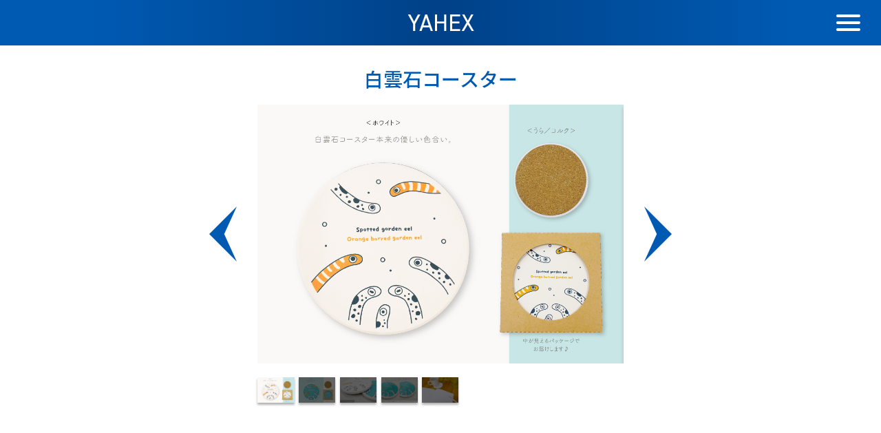

--- FILE ---
content_type: text/html; charset=UTF-8
request_url: https://yahex.jp/goods/%E7%99%BD%E9%9B%B2%E7%9F%B3%E3%82%B3%E3%83%BC%E3%82%B9%E3%82%BF%E3%83%BC/
body_size: 6024
content:
<!DOCTYPE html>
<html lang="ja">
<head>
<title>白雲石コースター - グッズ企画・製造・卸販売の ヤエックス株式会社</title>
<meta charset="utf-8">
<meta name="viewport" content="width=device-width, initial-scale=1.0">
<meta name="format-detection" content="telephone=no">
<meta name="google-site-verification" content="Wwz34jHtGCooPW66E24PQEOdGRFIQb7WAloE7QBFo2E" />
<meta name="description" content="グッズ企画・製造・卸販売のヤエックス株式会社。お客様のご要望にお答えしたデザイン・企画をご提案。オリジナルグッズも制作し、全国各地のレジャー施設以外にもネット販売">
<link href='https://yahex.jp/wp-content/themes/original_theme/css/reset.css' rel='stylesheet' type='text/css' media='all'>
<link href='https://yahex.jp/wp-content/themes/original_theme/css/style-sp.css' rel='stylesheet' type='text/css' media='all and (max-width: 699px)'>
<link href='https://yahex.jp/wp-content/themes/original_theme/css/style-tab.css' rel='stylesheet' type='text/css' media='all and (min-width: 700px) and (max-width: 999px)'>
<link href='https://yahex.jp/wp-content/themes/original_theme/css/style.css' rel='stylesheet' type='text/css' media='all and (min-width: 1000px)'>



<link rel="stylesheet" href="https://use.typekit.net/fqn2dmq.css">



<link href="https://maxcdn.bootstrapcdn.com/font-awesome/4.7.0/css/font-awesome.min.css" rel="stylesheet" integrity="sha384-wvfXpqpZZVQGK6TAh5PVlGOfQNHSoD2xbE+QkPxCAFlNEevoEH3Sl0sibVcOQVnN" crossorigin="anonymous"><!-- font awesome -->
<link href="https://use.fontawesome.com/releases/v5.6.1/css/all.css" rel="stylesheet"><!-- font awesome -->
<link href="https://unpkg.com/aos@2.3.1/dist/aos.css" rel="stylesheet"><!-- aos animation -->
<link href="https://yahex.jp/wp-content/themes/original_theme/css/anime.css" rel="stylesheet"><!-- base animation -->
<link href="https://yahex.jp/wp-content/themes/original_theme/css/slick-theme.css" rel="stylesheet" type="text/css"><!-- slick -->
<link href="https://yahex.jp/wp-content/themes/original_theme/css/slick.css" rel="stylesheet" type="text/css"><!-- slick -->
<link rel="stylesheet" type="text/css" href='https://yahex.jp/wp-content/themes/original_theme/css/swiper.css'><!-- swiper -->
<link rel="stylesheet" type="text/css" href='https://yahex.jp/wp-content/themes/original_theme/css/vegas.css'><!-- vegas -->
<link rel="stylesheet" type="text/css" href='https://yahex.jp/wp-content/themes/original_theme/css/three-dots.css'><!-- vegas -->
<link href="https://fonts.googleapis.com/css?family=Noto+Sans+JP:100,300,400,500,700,900&display=swap&subset=japanese" rel="stylesheet"><!-- noto sans -->

<script src="https://code.jquery.com/jquery.min.js"></script>
<script src="https://ajax.googleapis.com/ajax/libs/jquery/3.3.1/jquery.min.js"></script><!-- jQuery -->
<script src="https://ajax.googleapis.com/ajax/libs/jquery/2.2.4/jquery.min.js"></script><!-- page transition -->
<script type="text/javascript" src="https://cdn.jsdelivr.net/npm/vivus@latest/dist/vivus.min.js"></script><!-- vivus -->




<!-- Global site tag (gtag.js) - Google Analytics -->
<script async src="https://www.googletagmanager.com/gtag/js?id=UA-178160442-1"></script>
<script>
  window.dataLayer = window.dataLayer || [];
  function gtag(){dataLayer.push(arguments);}
  gtag('js', new Date());

  gtag('config', 'UA-178160442-1');
</script>







<meta name='robots' content='max-image-preview:large' />
<script type="text/javascript">
window._wpemojiSettings = {"baseUrl":"https:\/\/s.w.org\/images\/core\/emoji\/14.0.0\/72x72\/","ext":".png","svgUrl":"https:\/\/s.w.org\/images\/core\/emoji\/14.0.0\/svg\/","svgExt":".svg","source":{"concatemoji":"https:\/\/yahex.jp\/wp-includes\/js\/wp-emoji-release.min.js?ver=6.1.9"}};
/*! This file is auto-generated */
!function(e,a,t){var n,r,o,i=a.createElement("canvas"),p=i.getContext&&i.getContext("2d");function s(e,t){var a=String.fromCharCode,e=(p.clearRect(0,0,i.width,i.height),p.fillText(a.apply(this,e),0,0),i.toDataURL());return p.clearRect(0,0,i.width,i.height),p.fillText(a.apply(this,t),0,0),e===i.toDataURL()}function c(e){var t=a.createElement("script");t.src=e,t.defer=t.type="text/javascript",a.getElementsByTagName("head")[0].appendChild(t)}for(o=Array("flag","emoji"),t.supports={everything:!0,everythingExceptFlag:!0},r=0;r<o.length;r++)t.supports[o[r]]=function(e){if(p&&p.fillText)switch(p.textBaseline="top",p.font="600 32px Arial",e){case"flag":return s([127987,65039,8205,9895,65039],[127987,65039,8203,9895,65039])?!1:!s([55356,56826,55356,56819],[55356,56826,8203,55356,56819])&&!s([55356,57332,56128,56423,56128,56418,56128,56421,56128,56430,56128,56423,56128,56447],[55356,57332,8203,56128,56423,8203,56128,56418,8203,56128,56421,8203,56128,56430,8203,56128,56423,8203,56128,56447]);case"emoji":return!s([129777,127995,8205,129778,127999],[129777,127995,8203,129778,127999])}return!1}(o[r]),t.supports.everything=t.supports.everything&&t.supports[o[r]],"flag"!==o[r]&&(t.supports.everythingExceptFlag=t.supports.everythingExceptFlag&&t.supports[o[r]]);t.supports.everythingExceptFlag=t.supports.everythingExceptFlag&&!t.supports.flag,t.DOMReady=!1,t.readyCallback=function(){t.DOMReady=!0},t.supports.everything||(n=function(){t.readyCallback()},a.addEventListener?(a.addEventListener("DOMContentLoaded",n,!1),e.addEventListener("load",n,!1)):(e.attachEvent("onload",n),a.attachEvent("onreadystatechange",function(){"complete"===a.readyState&&t.readyCallback()})),(e=t.source||{}).concatemoji?c(e.concatemoji):e.wpemoji&&e.twemoji&&(c(e.twemoji),c(e.wpemoji)))}(window,document,window._wpemojiSettings);
</script>
<style type="text/css">
img.wp-smiley,
img.emoji {
	display: inline !important;
	border: none !important;
	box-shadow: none !important;
	height: 1em !important;
	width: 1em !important;
	margin: 0 0.07em !important;
	vertical-align: -0.1em !important;
	background: none !important;
	padding: 0 !important;
}
</style>
	<link rel='stylesheet' id='wp-block-library-css' href='https://yahex.jp/wp-includes/css/dist/block-library/style.min.css?ver=6.1.9' type='text/css' media='all' />
<link rel='stylesheet' id='classic-theme-styles-css' href='https://yahex.jp/wp-includes/css/classic-themes.min.css?ver=1' type='text/css' media='all' />
<style id='global-styles-inline-css' type='text/css'>
body{--wp--preset--color--black: #000000;--wp--preset--color--cyan-bluish-gray: #abb8c3;--wp--preset--color--white: #ffffff;--wp--preset--color--pale-pink: #f78da7;--wp--preset--color--vivid-red: #cf2e2e;--wp--preset--color--luminous-vivid-orange: #ff6900;--wp--preset--color--luminous-vivid-amber: #fcb900;--wp--preset--color--light-green-cyan: #7bdcb5;--wp--preset--color--vivid-green-cyan: #00d084;--wp--preset--color--pale-cyan-blue: #8ed1fc;--wp--preset--color--vivid-cyan-blue: #0693e3;--wp--preset--color--vivid-purple: #9b51e0;--wp--preset--gradient--vivid-cyan-blue-to-vivid-purple: linear-gradient(135deg,rgba(6,147,227,1) 0%,rgb(155,81,224) 100%);--wp--preset--gradient--light-green-cyan-to-vivid-green-cyan: linear-gradient(135deg,rgb(122,220,180) 0%,rgb(0,208,130) 100%);--wp--preset--gradient--luminous-vivid-amber-to-luminous-vivid-orange: linear-gradient(135deg,rgba(252,185,0,1) 0%,rgba(255,105,0,1) 100%);--wp--preset--gradient--luminous-vivid-orange-to-vivid-red: linear-gradient(135deg,rgba(255,105,0,1) 0%,rgb(207,46,46) 100%);--wp--preset--gradient--very-light-gray-to-cyan-bluish-gray: linear-gradient(135deg,rgb(238,238,238) 0%,rgb(169,184,195) 100%);--wp--preset--gradient--cool-to-warm-spectrum: linear-gradient(135deg,rgb(74,234,220) 0%,rgb(151,120,209) 20%,rgb(207,42,186) 40%,rgb(238,44,130) 60%,rgb(251,105,98) 80%,rgb(254,248,76) 100%);--wp--preset--gradient--blush-light-purple: linear-gradient(135deg,rgb(255,206,236) 0%,rgb(152,150,240) 100%);--wp--preset--gradient--blush-bordeaux: linear-gradient(135deg,rgb(254,205,165) 0%,rgb(254,45,45) 50%,rgb(107,0,62) 100%);--wp--preset--gradient--luminous-dusk: linear-gradient(135deg,rgb(255,203,112) 0%,rgb(199,81,192) 50%,rgb(65,88,208) 100%);--wp--preset--gradient--pale-ocean: linear-gradient(135deg,rgb(255,245,203) 0%,rgb(182,227,212) 50%,rgb(51,167,181) 100%);--wp--preset--gradient--electric-grass: linear-gradient(135deg,rgb(202,248,128) 0%,rgb(113,206,126) 100%);--wp--preset--gradient--midnight: linear-gradient(135deg,rgb(2,3,129) 0%,rgb(40,116,252) 100%);--wp--preset--duotone--dark-grayscale: url('#wp-duotone-dark-grayscale');--wp--preset--duotone--grayscale: url('#wp-duotone-grayscale');--wp--preset--duotone--purple-yellow: url('#wp-duotone-purple-yellow');--wp--preset--duotone--blue-red: url('#wp-duotone-blue-red');--wp--preset--duotone--midnight: url('#wp-duotone-midnight');--wp--preset--duotone--magenta-yellow: url('#wp-duotone-magenta-yellow');--wp--preset--duotone--purple-green: url('#wp-duotone-purple-green');--wp--preset--duotone--blue-orange: url('#wp-duotone-blue-orange');--wp--preset--font-size--small: 13px;--wp--preset--font-size--medium: 20px;--wp--preset--font-size--large: 36px;--wp--preset--font-size--x-large: 42px;--wp--preset--spacing--20: 0.44rem;--wp--preset--spacing--30: 0.67rem;--wp--preset--spacing--40: 1rem;--wp--preset--spacing--50: 1.5rem;--wp--preset--spacing--60: 2.25rem;--wp--preset--spacing--70: 3.38rem;--wp--preset--spacing--80: 5.06rem;}:where(.is-layout-flex){gap: 0.5em;}body .is-layout-flow > .alignleft{float: left;margin-inline-start: 0;margin-inline-end: 2em;}body .is-layout-flow > .alignright{float: right;margin-inline-start: 2em;margin-inline-end: 0;}body .is-layout-flow > .aligncenter{margin-left: auto !important;margin-right: auto !important;}body .is-layout-constrained > .alignleft{float: left;margin-inline-start: 0;margin-inline-end: 2em;}body .is-layout-constrained > .alignright{float: right;margin-inline-start: 2em;margin-inline-end: 0;}body .is-layout-constrained > .aligncenter{margin-left: auto !important;margin-right: auto !important;}body .is-layout-constrained > :where(:not(.alignleft):not(.alignright):not(.alignfull)){max-width: var(--wp--style--global--content-size);margin-left: auto !important;margin-right: auto !important;}body .is-layout-constrained > .alignwide{max-width: var(--wp--style--global--wide-size);}body .is-layout-flex{display: flex;}body .is-layout-flex{flex-wrap: wrap;align-items: center;}body .is-layout-flex > *{margin: 0;}:where(.wp-block-columns.is-layout-flex){gap: 2em;}.has-black-color{color: var(--wp--preset--color--black) !important;}.has-cyan-bluish-gray-color{color: var(--wp--preset--color--cyan-bluish-gray) !important;}.has-white-color{color: var(--wp--preset--color--white) !important;}.has-pale-pink-color{color: var(--wp--preset--color--pale-pink) !important;}.has-vivid-red-color{color: var(--wp--preset--color--vivid-red) !important;}.has-luminous-vivid-orange-color{color: var(--wp--preset--color--luminous-vivid-orange) !important;}.has-luminous-vivid-amber-color{color: var(--wp--preset--color--luminous-vivid-amber) !important;}.has-light-green-cyan-color{color: var(--wp--preset--color--light-green-cyan) !important;}.has-vivid-green-cyan-color{color: var(--wp--preset--color--vivid-green-cyan) !important;}.has-pale-cyan-blue-color{color: var(--wp--preset--color--pale-cyan-blue) !important;}.has-vivid-cyan-blue-color{color: var(--wp--preset--color--vivid-cyan-blue) !important;}.has-vivid-purple-color{color: var(--wp--preset--color--vivid-purple) !important;}.has-black-background-color{background-color: var(--wp--preset--color--black) !important;}.has-cyan-bluish-gray-background-color{background-color: var(--wp--preset--color--cyan-bluish-gray) !important;}.has-white-background-color{background-color: var(--wp--preset--color--white) !important;}.has-pale-pink-background-color{background-color: var(--wp--preset--color--pale-pink) !important;}.has-vivid-red-background-color{background-color: var(--wp--preset--color--vivid-red) !important;}.has-luminous-vivid-orange-background-color{background-color: var(--wp--preset--color--luminous-vivid-orange) !important;}.has-luminous-vivid-amber-background-color{background-color: var(--wp--preset--color--luminous-vivid-amber) !important;}.has-light-green-cyan-background-color{background-color: var(--wp--preset--color--light-green-cyan) !important;}.has-vivid-green-cyan-background-color{background-color: var(--wp--preset--color--vivid-green-cyan) !important;}.has-pale-cyan-blue-background-color{background-color: var(--wp--preset--color--pale-cyan-blue) !important;}.has-vivid-cyan-blue-background-color{background-color: var(--wp--preset--color--vivid-cyan-blue) !important;}.has-vivid-purple-background-color{background-color: var(--wp--preset--color--vivid-purple) !important;}.has-black-border-color{border-color: var(--wp--preset--color--black) !important;}.has-cyan-bluish-gray-border-color{border-color: var(--wp--preset--color--cyan-bluish-gray) !important;}.has-white-border-color{border-color: var(--wp--preset--color--white) !important;}.has-pale-pink-border-color{border-color: var(--wp--preset--color--pale-pink) !important;}.has-vivid-red-border-color{border-color: var(--wp--preset--color--vivid-red) !important;}.has-luminous-vivid-orange-border-color{border-color: var(--wp--preset--color--luminous-vivid-orange) !important;}.has-luminous-vivid-amber-border-color{border-color: var(--wp--preset--color--luminous-vivid-amber) !important;}.has-light-green-cyan-border-color{border-color: var(--wp--preset--color--light-green-cyan) !important;}.has-vivid-green-cyan-border-color{border-color: var(--wp--preset--color--vivid-green-cyan) !important;}.has-pale-cyan-blue-border-color{border-color: var(--wp--preset--color--pale-cyan-blue) !important;}.has-vivid-cyan-blue-border-color{border-color: var(--wp--preset--color--vivid-cyan-blue) !important;}.has-vivid-purple-border-color{border-color: var(--wp--preset--color--vivid-purple) !important;}.has-vivid-cyan-blue-to-vivid-purple-gradient-background{background: var(--wp--preset--gradient--vivid-cyan-blue-to-vivid-purple) !important;}.has-light-green-cyan-to-vivid-green-cyan-gradient-background{background: var(--wp--preset--gradient--light-green-cyan-to-vivid-green-cyan) !important;}.has-luminous-vivid-amber-to-luminous-vivid-orange-gradient-background{background: var(--wp--preset--gradient--luminous-vivid-amber-to-luminous-vivid-orange) !important;}.has-luminous-vivid-orange-to-vivid-red-gradient-background{background: var(--wp--preset--gradient--luminous-vivid-orange-to-vivid-red) !important;}.has-very-light-gray-to-cyan-bluish-gray-gradient-background{background: var(--wp--preset--gradient--very-light-gray-to-cyan-bluish-gray) !important;}.has-cool-to-warm-spectrum-gradient-background{background: var(--wp--preset--gradient--cool-to-warm-spectrum) !important;}.has-blush-light-purple-gradient-background{background: var(--wp--preset--gradient--blush-light-purple) !important;}.has-blush-bordeaux-gradient-background{background: var(--wp--preset--gradient--blush-bordeaux) !important;}.has-luminous-dusk-gradient-background{background: var(--wp--preset--gradient--luminous-dusk) !important;}.has-pale-ocean-gradient-background{background: var(--wp--preset--gradient--pale-ocean) !important;}.has-electric-grass-gradient-background{background: var(--wp--preset--gradient--electric-grass) !important;}.has-midnight-gradient-background{background: var(--wp--preset--gradient--midnight) !important;}.has-small-font-size{font-size: var(--wp--preset--font-size--small) !important;}.has-medium-font-size{font-size: var(--wp--preset--font-size--medium) !important;}.has-large-font-size{font-size: var(--wp--preset--font-size--large) !important;}.has-x-large-font-size{font-size: var(--wp--preset--font-size--x-large) !important;}
.wp-block-navigation a:where(:not(.wp-element-button)){color: inherit;}
:where(.wp-block-columns.is-layout-flex){gap: 2em;}
.wp-block-pullquote{font-size: 1.5em;line-height: 1.6;}
</style>
<link rel="https://api.w.org/" href="https://yahex.jp/wp-json/" /><link rel="EditURI" type="application/rsd+xml" title="RSD" href="https://yahex.jp/xmlrpc.php?rsd" />
<link rel="wlwmanifest" type="application/wlwmanifest+xml" href="https://yahex.jp/wp-includes/wlwmanifest.xml" />
<meta name="generator" content="WordPress 6.1.9" />
<link rel="canonical" href="https://yahex.jp/goods/%e7%99%bd%e9%9b%b2%e7%9f%b3%e3%82%b3%e3%83%bc%e3%82%b9%e3%82%bf%e3%83%bc/" />
<link rel='shortlink' href='https://yahex.jp/?p=1832' />
<link rel="alternate" type="application/json+oembed" href="https://yahex.jp/wp-json/oembed/1.0/embed?url=https%3A%2F%2Fyahex.jp%2Fgoods%2F%25e7%2599%25bd%25e9%259b%25b2%25e7%259f%25b3%25e3%2582%25b3%25e3%2583%25bc%25e3%2582%25b9%25e3%2582%25bf%25e3%2583%25bc%2F" />
<link rel="alternate" type="text/xml+oembed" href="https://yahex.jp/wp-json/oembed/1.0/embed?url=https%3A%2F%2Fyahex.jp%2Fgoods%2F%25e7%2599%25bd%25e9%259b%25b2%25e7%259f%25b3%25e3%2582%25b3%25e3%2583%25bc%25e3%2582%25b9%25e3%2582%25bf%25e3%2583%25bc%2F&#038;format=xml" />
<link rel="icon" href="https://yahex.jp/wp-content/uploads/2020/10/logo-2-150x133.png" sizes="32x32" />
<link rel="icon" href="https://yahex.jp/wp-content/uploads/2020/10/logo-2.png" sizes="192x192" />
<link rel="apple-touch-icon" href="https://yahex.jp/wp-content/uploads/2020/10/logo-2.png" />
<meta name="msapplication-TileImage" content="https://yahex.jp/wp-content/uploads/2020/10/logo-2.png" />
</head>






<div id="wrap" class="pc">
<body>
	<main role="main">
		<header class="site-header">
			<div>
				<div class="ham_area">
					<div class="ham" id="ham">
						<span class="ham_line ham_line1"></span>
						<span class="ham_line ham_line2"></span>
						<span class="ham_line ham_line3"></span>
					</div>
				</div>
				<div class="ham_menu_wrapper" id="ham_menu_wrapper">
					<div class="ham_base">
						<div class="ham_menu">
							<ul>
				                <li><a href="https://yahex.jp">トップページ</a></li>
				                <li><a href="https://yahex.jp/business/">事業内容</a></li>
				                <li><a href="https://yahex.jp/work/">制作実績</a></li>
				                <li><a href="https://yahex.jp/good/">オリジナルグッズ</a></li>
				                <li><a href="https://yahex.jp/company/">会社概要</a></li>
				                <li><a href="https://yahex.jp/jobinfo/">採　用</a></li>
							</ul>
						</div>
					</div>
				</div>
				<a class="header_com" href="https://yahex.jp">YAHEX</a>
			</div>
		</header>
		<a id="sidebar" href="#">
			<img src="https://yahex.jp/wp-content/themes/original_theme/image/totop.svg">
		</a><!------------------------------- main content sp ------------------------------->
				

		<div id="goods_lower">
			<h2>白雲石コースター</h2>
			<div class="goods_s_content">
				<div class="goods_box swiper-container swiper_thum">
					<div class="swiper-wrapper">
												<div class="swiper-slide">
															<img src="https://yahex.jp/wp-content/uploads/2021/07/cn_haku-coaster2.jpg">
													</div>
												<div class="swiper-slide">
															<img src="https://yahex.jp/wp-content/uploads/2021/07/cn_haku-coaster3.jpg">
													</div>
												<div class="swiper-slide">
															<img src="https://yahex.jp/wp-content/uploads/2021/07/cn_haku-coaster4.jpg">
													</div>
												<div class="swiper-slide">
															<img src="https://yahex.jp/wp-content/uploads/2021/07/cn_haku-coaster5.jpg">
													</div>
												<div class="swiper-slide">
															<img src="https://yahex.jp/wp-content/uploads/2021/07/cn_haku-coaster6.jpg">
													</div>
											</div>	
				</div>
				<div class="goods_btn_box">
					<img class="swiper-button-prev2" src="https://yahex.jp/wp-content/themes/original_theme/fig/arrows-left-blue.svg">
					<img class="swiper-button-next2" src="https://yahex.jp/wp-content/themes/original_theme/fig/arrows-right-blue.svg">
				</div>
			</div>




							<ul class="thumbnails">
																<li class="thumblist-item current">	
											<a href="javascript:void(0);" onclick="slideThumb_goods(1);">
							<img src="https://yahex.jp/wp-content/uploads/2021/07/cn_haku-coaster2.jpg">
						</a>
					</li>
																<li class="thumblist-item">
											<a href="javascript:void(0);" onclick="slideThumb_goods(2);">
							<img src="https://yahex.jp/wp-content/uploads/2021/07/cn_haku-coaster3.jpg">
						</a>
					</li>
																<li class="thumblist-item">
											<a href="javascript:void(0);" onclick="slideThumb_goods(3);">
							<img src="https://yahex.jp/wp-content/uploads/2021/07/cn_haku-coaster4.jpg">
						</a>
					</li>
																<li class="thumblist-item">
											<a href="javascript:void(0);" onclick="slideThumb_goods(4);">
							<img src="https://yahex.jp/wp-content/uploads/2021/07/cn_haku-coaster5.jpg">
						</a>
					</li>
																<li class="thumblist-item">
											<a href="javascript:void(0);" onclick="slideThumb_goods(5);">
							<img src="https://yahex.jp/wp-content/uploads/2021/07/cn_haku-coaster6.jpg">
						</a>
					</li>
									</ul>
				<iframe loading="lazy" title="ヤエックス 白雲石 コースター ちんあなご &amp; にしきあなご 柄 (ちんあなご&amp;にしきあなご　青)" type="text/html" width="500" height="550" frameborder="0" allowfullscreen style="max-width:100%" src="https://read.amazon.com.au/kp/card?preview=inline&#038;linkCode=kpd&#038;ref_=k4w_oembed_0qQhdVo6pgkPET&#038;asin=B097SHXHT9&#038;tag=kpembed-20"></iframe>						<div class="little_height"></div>	
												





						<div class="purchase_img_area">
				<div class="purchase_info">
					<img src="https://yahex.jp/wp-content/themes/original_theme/fig/shopping_icon.svg">
					<p class="landscape">通販サイトよりご購入いただけます</p>
					<p class="portrait">通販サイトより<br>ご購入可能</p>
				</div>
				<div class="line"></div>
								<a href="https://www.amazon.co.jp/%E3%83%A4%E3%82%A8%E3%83%83%E3%82%AF%E3%82%B9-%E3%82%B3%E3%83%BC%E3%82%B9%E3%82%BF%E3%83%BC-%E3%81%A1%E3%82%93%E3%81%82%E3%81%AA%E3%81%94-%E3%81%AB%E3%81%97%E3%81%8D%E3%81%82%E3%81%AA%E3%81%94-%E3%81%AB%E3%81%97%E3%81%8D%E3%81%82%E3%81%AA%E3%81%94-%E9%9D%92/dp/B097SHXHT9/ref=sr_1_53?dchild=1&amp;m=A3RTYXPWPO8HJI&amp;qid=1625097486&amp;s=merchant-items&amp;sr=1-53">
					<img src="https://yahex.jp/wp-content/themes/original_theme/fig/amazon.png">
				</a>
							</div>
			

			<!-- <div class="little_height"></div> -->



			<a class="back_btn goods_back2" href="https://yahex.jp/goods_cat/goods2">
				<span>一覧に戻る</span>
			</a>



		</div>




	</main>	









<!-- フッターエリア -->
<footer class="footer_box">
	<div class="footer_content">
		<ul class="footer_link_area">
			<li><a href="https://yahex.jp">トップ</a></li>
			<li><a href="https://yahex.jp/business">事業内容</a></li>
			<li><a href="https://yahex.jp/work">制作実績</a></li>
			<li><a href="https://yahex.jp/good">オリジナルグッズ</a></li>
			<li><a href="https://yahex.jp/company">会社概要</a></li>
			<li><a href="https://yahex.jp/jobinfo">採用</a></li>
		</ul>
		<div class="footer_company_area">
			<h3 class="footer_logo">YAHEX</h3>
			<div>
				<p>〒452-0001 愛知県清須市西枇杷島町古城1-20-15</p>
				<p>TEL：052-501-0020 / FAX：052-503-9494</p>
				<p>Email：customer@yahex.jp</p>
			</div>
		</div>
		<p>COPYRIGHT © YAHEX CO., LTD. ALL RIGHTS RESERVED.</p>
	</div>
</footer>

<script type="text/javascript" src="https://unpkg.com/aos@2.3.1/dist/aos.js"></script>
<script>AOS.init();</script>
<script type="text/javascript" src='https://yahex.jp/wp-content/themes/original_theme/js/swiper.js'></script>
<script type="text/javascript" src='https://yahex.jp/wp-content/themes/original_theme/js/vegas.min.js'></script>
<script type="text/javascript" src='https://yahex.jp/wp-content/themes/original_theme/js/myscript.js'></script>

</body>
</div>
</html>

--- FILE ---
content_type: text/css
request_url: https://yahex.jp/wp-content/themes/original_theme/css/style.css
body_size: 6332
content:
@charset "utf-8";
/* CSS Document */
/*---------------------------------------------基本----------------------------------*/
a{
    transition: 0.5s;
    -webkit-transition: 0.5s;
    -moz-transition: 0.5s;
    -o-transition: 0.5s;
    -ms-transition: 0.5s;
}


div#wrap {
    max-width: 1920px;
    width: 100%;
    margin: 0 auto;
    overflow: hidden;
}

ol, ul {
    list-style: none;
}

.pc {display: block;}
.sp {display: none !important;}

.landscape {display: block;}
.portrait {display: none !important;}
/*--------------------------------------------コンテンツ----------------------------------*/
/*---------shimoda-----------*/
* { -webkit-box-sizing: border-box;
    -moz-box-sizing: border-box;
    -o-box-sizing: border-box;
    -ms-box-sizing: border-box;
    box-sizing: border-box;
}

@font-face {font-family: Freshman; src: url(../font/Freshman.ttf) format('truetype');}

body *{font-family: 'Noto Sans JP', sans-serif;}

a {text-decoration: none;
    color: #000;}

.error_404 {padding-top: 50px;
    padding-bottom: 50px;
    margin: 0 auto;
    text-align: center;
    font: 400 20px/1.0 "Noto Sans JP";}

#is-loading {display: block;
    position: fixed;
    width: 100vw;
    height: 100vh;
    top: 0px;
    left: 0px;
    background: #03162A;
    z-index: 10000;}

/** BEGIN CSS **/
        @keyframes rotate-loading {
            0%  {transform: rotate(0deg);-ms-transform: rotate(0deg); -webkit-transform: rotate(0deg); -o-transform: rotate(0deg); -moz-transform: rotate(0deg);}
            100% {transform: rotate(360deg);-ms-transform: rotate(360deg); -webkit-transform: rotate(360deg); -o-transform: rotate(360deg); -moz-transform: rotate(360deg);}
        }

        @-moz-keyframes rotate-loading {
            0%  {transform: rotate(0deg);-ms-transform: rotate(0deg); -webkit-transform: rotate(0deg); -o-transform: rotate(0deg); -moz-transform: rotate(0deg);}
            100% {transform: rotate(360deg);-ms-transform: rotate(360deg); -webkit-transform: rotate(360deg); -o-transform: rotate(360deg); -moz-transform: rotate(360deg);}
        }

        @-webkit-keyframes rotate-loading {
            0%  {transform: rotate(0deg);-ms-transform: rotate(0deg); -webkit-transform: rotate(0deg); -o-transform: rotate(0deg); -moz-transform: rotate(0deg);}
            100% {transform: rotate(360deg);-ms-transform: rotate(360deg); -webkit-transform: rotate(360deg); -o-transform: rotate(360deg); -moz-transform: rotate(360deg);}
        }

        @-o-keyframes rotate-loading {
            0%  {transform: rotate(0deg);-ms-transform: rotate(0deg); -webkit-transform: rotate(0deg); -o-transform: rotate(0deg); -moz-transform: rotate(0deg);}
            100% {transform: rotate(360deg);-ms-transform: rotate(360deg); -webkit-transform: rotate(360deg); -o-transform: rotate(360deg); -moz-transform: rotate(360deg);}
        }

        @keyframes rotate-loading {
            0%  {transform: rotate(0deg);-ms-transform: rotate(0deg); -webkit-transform: rotate(0deg); -o-transform: rotate(0deg); -moz-transform: rotate(0deg);}
            100% {transform: rotate(360deg);-ms-transform: rotate(360deg); -webkit-transform: rotate(360deg); -o-transform: rotate(360deg); -moz-transform: rotate(360deg);}
        }

        @-moz-keyframes rotate-loading {
            0%  {transform: rotate(0deg);-ms-transform: rotate(0deg); -webkit-transform: rotate(0deg); -o-transform: rotate(0deg); -moz-transform: rotate(0deg);}
            100% {transform: rotate(360deg);-ms-transform: rotate(360deg); -webkit-transform: rotate(360deg); -o-transform: rotate(360deg); -moz-transform: rotate(360deg);}
        }

        @-webkit-keyframes rotate-loading {
            0%  {transform: rotate(0deg);-ms-transform: rotate(0deg); -webkit-transform: rotate(0deg); -o-transform: rotate(0deg); -moz-transform: rotate(0deg);}
            100% {transform: rotate(360deg);-ms-transform: rotate(360deg); -webkit-transform: rotate(360deg); -o-transform: rotate(360deg); -moz-transform: rotate(360deg);}
        }

        @-o-keyframes rotate-loading {
            0%  {transform: rotate(0deg);-ms-transform: rotate(0deg); -webkit-transform: rotate(0deg); -o-transform: rotate(0deg); -moz-transform: rotate(0deg);}
            100% {transform: rotate(360deg);-ms-transform: rotate(360deg); -webkit-transform: rotate(360deg); -o-transform: rotate(360deg); -moz-transform: rotate(360deg);}
        }

        @keyframes loading-text-opacity {
            0%  {opacity: 0}
            20% {opacity: 0}
            50% {opacity: 1}
            100%{opacity: 0}
        }

        @-moz-keyframes loading-text-opacity {
            0%  {opacity: 0}
            20% {opacity: 0}
            50% {opacity: 1}
            100%{opacity: 0}
        }

        @-webkit-keyframes loading-text-opacity {
            0%  {opacity: 0}
            20% {opacity: 0}
            50% {opacity: 1}
            100%{opacity: 0}
        }

        @-o-keyframes loading-text-opacity {
            0%  {opacity: 0}
            20% {opacity: 0}
            50% {opacity: 1}
            100%{opacity: 0}
        }

        .loading-container {display: -webkit-flex;
            display: flex;
            -webkit-justify-content: center;
            justify-content: center;
            -webkit-align-items: center;
            align-items: center;
            width: 100px;
            height: 100px;
            position: absolute;
            top: 50%;
            left: 50%;
            transform: translate(-50%, -50%);
        }

        .loading {
            width: 100px;
            height: 100px;
            transform: translate(-50%, -50%);
            border-radius: 50px;
            border: 2px solid transparent;
        }


        .loading {
            border-color: transparent #fff transparent #FFF;
            -moz-animation: rotate-loading 1.5s linear 0s infinite normal;
            -moz-transform-origin: 50% 50%;
            -o-animation: rotate-loading 1.5s linear 0s infinite normal;
            -o-transform-origin: 50% 50%;
            -webkit-animation: rotate-loading 1.5s linear 0s infinite normal;
            -webkit-transform-origin: 50% 50%;
            animation: rotate-loading 1.5s linear 0s infinite normal;
            transform-origin: 50% 50%;
        }

        .loading-container:hover .loading {
            border-color: transparent #005ab2 transparent #005ab2;
        }
        .loading-container:hover .loading,
        .loading-container .loading {
            -webkit-transition: all 0.5s ease-in-out;
            -moz-transition: all 0.5s ease-in-out;
            -ms-transition: all 0.5s ease-in-out;
            -o-transition: all 0.5s ease-in-out;
            transition: all 0.5s ease-in-out;
        }

        #loading-text {
            -moz-animation: loading-text-opacity 2s linear 0s infinite normal;
            -o-animation: loading-text-opacity 2s linear 0s infinite normal;
            -webkit-animation: loading-text-opacity 2s linear 0s infinite normal;
            animation: loading-text-opacity 2s linear 0s infinite normal;
            color: #ffffff;
            font-family: din-2014;
            font-size: 14px;
            font-weight: bold;
            margin-top: 45px;
            opacity: 0;
            position: absolute;
            text-align: center;
            text-transform: uppercase;
            top: 0;
            width: 100px;
        }





/*--------------------------------------------ページ遷移----------------------------------*/
.is-loading {display: block;
    position: fixed;
    width: 100vw;
    height: 100vh;
    top: 0px;
    left: 0px;
    z-index: 1000;}

.is-loading:nth-of-type(1) {background: #002447;}
.is-loading:nth-of-type(2) {background: #222;}
.is-loading:nth-of-type(3) {background: #003466;}







/*--------------------------------------------ヘッダー----------------------------------*/
header {position: fixed;
    width: 100%;
    top: 0;
    right: 0;
    background: linear-gradient(to right, #005ab2, #005ab2 10%, #004188 50%, #005ab2 90%);
    z-index: 1000;}

.site-header {visibility: hidden;
    opacity: 0.0;
    transition: .5s;}
header.site-header.appearance {visibility: visible;
    opacity: 1.0;
    transition: .5s;}

header > div {display: -webkit-flex;
    display: flex;
    -webkit-justify-content: center;
    justify-content: center;
    -webkit-align-items: center;
    align-items: center;
    max-width: 100%;
    height: 66px;
    margin: 0 auto;
    position: relative;}

.header_com {position: absolute;
    top: 50%;
    left: 50%;
    transform: translateY(-50%) translateX(-50%);
    -webkit- transform: translateY(-50%) translateX(-50%);
    margin: auto;
    font: 400 35px/1.0 din-2014, sans-serif;
    color: #fff;}

.ham_area {position: absolute;
    top: 0;
    right: 0;}

.ham {position: relative;
    width: 95px;
    height: 66px;
    cursor: pointer;
    z-index: 2000;}

.ham_line {position: absolute;
    width: 35px;
    height: 4px;
    border-radius: 2px;
    background-color: #fff;
    transition: all 0.3s;
    left: 0;
    right: 0;
    margin: auto;}

.ham_line1 {top: 21px;}
.ham_line2 {top: 31px;}
.ham_line3 {top: 41px;}
.ham.clicked {background-color: rgba(255,255,255,0);}
.clicked .ham_line1 {transform: rotate(45deg); top: 30px; background-color: #333;}
.clicked .ham_line2 {width: 0px;}
.clicked .ham_line3 {transform: rotate(-45deg); top: 30px; background-color: #333;}

.ham_menu_wrapper.clicked .ham_base {width: 500vw;
    height: 1000vh;
    background-color: rgba(0,0,0,0.8);}

.ham_menu {position: fixed;
    width: 260px;
    height: 110%;
    top: 0%;
    right: -100%;
    background-color: #f8f8f8;
    transition: all 1.0s;
    z-index: 300;}

.clicked .ham_menu {right: 0;}

.ham_menu ul {padding-top: 100px;}

.ham_menu ul li {display: block;
    text-align: left;
    border-bottom: solid 1px #999;}

.ham_menu ul li:first-of-type {border-top: solid 1px #999;}

.ham_menu ul li a {display: block;
    font: 400 16px/1.0 "Noto Sans JP";
    color: #333;
    width: 100%;
    padding: 20px 25px;}

.ham_menu ul li a:hover {background-color: #fff;}

.ham_menu_wrapper.clicked + .header_com {display: none;}






/*--------------------------------------------MV or FV----------------------------------*/

.main_visual {width: 100%;
    margin: 0 auto;
    position: relative;
    overflow: hidden;}

.mv_color, .fv_color {position: absolute;
    top: 0;
    bottom: 0;
    left: 0;
    right: 0;
    width: 100%;
    min-height: 100%;
    background-color: rgba(1,57,116,0.2);}

#mv_fig {min-height: 100vh;
    height: 800px;}

.mv-heading {max-width: 1035px;
    width: 75%;
    text-align: center;
    margin-bottom: 60px;}

.mv-heading {max-width: 1035px;
    width: 75%;
    text-align: center;
    margin-bottom: 60px;}

/*.mv-text {max-width: 1035px;
    width: 75%;}*/

.mv-text {max-width: calc(1035px * 30/38 );
    width: 59.2%;
    padding: 0 10%;
    box-sizing: content-box;}

.mv_color, {position: absolute;
    top: 0;
    bottom: 0;
    left: 0;
    right: 0;
    width: 100%;
    min-height: 100%;
    background-color: rgba(1,57,116,0.2);}

.mv_center > h1 {font: 400 60px/1.0 din-2014, sans-serif;
    color: #fff;
    margin-bottom: 5px;}

.mv_goods {
        display: flex;
}
.mv_goods > h2 {font: 400 14px/1.0 "Noto Sans JP";
    color: #fff;
}

.mv_goods > h2:nth-of-type(2) {margin: 0 1rem;}

.philosophy {
    position: absolute;
    top: 50%;
    left: 50%;
    transform: translate(-50%, -50%);
    text-align: center;
    width: 100%;
}

.philosophy > h3 {
	font-family: Freshman;
    font-size: 180px;
}


.mv_top {display: -webkit-flex;
    display: flex;
    -webkit-justify-content: flex-end;
    justify-content: flex-end;
    -webkit-align-items: center;
    align-items: center;
    position: absolute;
    right: 50px;
    top: 20px;
    margin: auto;}

.mv_center {display: -webkit-flex;
    display: flex;
    flex-direction: column;
    -webkit-justify-content: center;
    justify-content: center;
    -webkit-align-items: center;
    align-items: center;
    position: absolute;
    top: 20px;
    left: 30px;
}

.header_tel {display: block;
    font: 400 16px/1.0 "Noto Sans JP";
    color: #fff;
    pointer-events: none;}

.header_tel:before {display: inline-block;
    content: url(../img/header_tel.svg);
    width: 16px;
    vertical-align: top;
    margin-right: 5px}

.header_mail {display: block;
    font: 400 16px/1.0 "Noto Sans JP";
    color: #fff;
    margin-left: 30px;}

.header_mail:before {display: inline-block;
    content: url(../img/header_mail.svg);
    width: 21px;
    vertical-align: top;
    margin-right: 7px}

























/*--------------------------------------------メイン----------------------------------*/


#slogan {padding: 105px 0 80px;
    background: #ccc url(../img/slogan_bg.jpg) no-repeat center top;
    background-size: 1920px;}

.slogan_box {display: -webkit-flex;
    display: flex;
    flex-direction: column;
    -webkit-justify-content: center;
    justify-content: center;
    -webkit-align-items: center;
    align-items: center;
    max-width: 650px;
    margin-left: 20%;}



.service_ele:first-of-type {margin-bottom: 50px;}

.service_left {margin-top: 65px;}


.service_ele .over-layer {display: -webkit-flex;
    display: flex;
    -webkit-justify-content: center;
    justify-content: center;
    -webkit-align-items: center;
    align-items: center;
    position: absolute;
    top: 0;
    left: 0;
    width:100%;
    height:100%;
    background: rgba(0,0,0,0.6);
    transform: rotateY(90deg);
    transition: all 0.50s ease 0.4s;}

.service_ele .over-layer > h3 {display: block;
    font: 400 20px/1.0 "Noto Sans JP";
    color:#fff;}

.service_ele > a:hover .over-layer{transform: rotateY(0deg);}

















.top_bg_box {position: relative;
    background-color: rgba(241,246,250,0.8);}

#works {width: 100%;
    position: relative;
	padding: 120px 0 0;
    z-index: 100;}

.works_tittle {width: 100%;
    margin: 0 auto 40px;}

/*.works_tittle > img {display: block;
	max-width: 370px;
    margin: 0 auto 30px;
    text-align: center;}*/

.works_tittle > img {display: block;
    max-width: calc( 370px * 8/14 );
    margin: 0 auto 30px;
    text-align: center;}

.works_tittle > h2 {display: block;
    font: 500 18px/1.0 "Noto Sans JP";
    text-align: center;
	color: #005AB2;}

.works_s_content {position: relative;}

.works_box {max-width: 62.5%;}

.top_bg_box .works_box {width: 935px;}

.works_box img {box-shadow: 0 5px 5px rgba(0,0,0,0.4);}

.works_btn_box {position: absolute;
    top: calc( 50% - 60px );
    left: 0;
    right: 0;
    display: -webkit-flex;
    display: flex;
    -webkit-justify-content: space-between;
    justify-content: space-between;
    -webkit-align-items: center;
    align-items: center;
    max-width: calc( 62.5% + 200px );
    height: 120px;
    margin: auto;}

.top_bg_box .works_btn_box {max-width: calc( 935px + 300px );
	width: calc( 62.5% + 350px);
	padding: 0 50px;}

.works_btn_box .swiper-button-prev1, .works_btn_box .swiper-button-next1 {width: 60px;
    height: 100%;
    cursor: pointer;
    transition: all 0.7s ease 0s;}

a.swiper-slide {transition: all 1.2s;}

a.swiper-slide:hover {transform: scale(1.02); 
    transition: all 1.2s;}

#goods {width: 100%;
    position: relative;
    padding: 100px 0 120px;
    z-index: 100;}

.goods_tittle {width: 100%;
    margin: 0 auto 40px;}

/*.goods_tittle > img {display: block;
    max-width: 362px;
    margin: 0 auto 30px;
    text-align: center;}*/

.goods_tittle > img {display: block;
    max-width: calc( 362px * 8/14 );
    margin: 0 auto 30px;
    text-align: center;}

.goods_tittle > h2 {display: block;
    font: 500 18px/1.0 "Noto Sans JP";
    text-align: center;
    color: #005AB2;}

.goods_s_content {position: relative;}

.goods_box {max-width: 1200px;}

.top_bg_box .goods_box {width: 935px;
	max-width: 62.5%;}

.goods_box img {box-shadow: 0 5px 5px rgba(0,0,0,0.2);}

.goods_btn_box {position: absolute;
    top: calc( 50% - 60px );
    left: 0;
    right: 0;
    display: -webkit-flex;
    display: flex;
    -webkit-justify-content: space-between;
    justify-content: space-between;
    -webkit-align-items: center;
    align-items: center;
    max-width: 1500px;
    padding: 0 50px;
    height: 120px;
    margin: auto;}

.top_bg_box .goods_btn_box {max-width: calc( 935px + 300px );
	width: calc( 62.5% + 350px);}

.goods_btn_box .swiper-button-prev2, .goods_btn_box .swiper-button-next2 {width: 60px;
    height: 100%;
    cursor: pointer;
    transition: all 0.7s ease 0s;}

.swiper-button-prev1:hover, .swiper-button-prev2:hover {transform:translate(-5px);}
.swiper-button-next1:hover, .swiper-button-next2:hover {transform:translate(5px);}


.top_bg1 {position: absolute;
    top: 0;
    left: 0;
    width: 0;
    height: 0;
    border-style: solid;
    border-width: 1000px 2750px 0 0;
    border-color: #fff rgba(255,255,255,0) rgba(255,255,255,0) rgba(255,255,255,0);
    z-index: 10;}

.top_bg2 {position: absolute;
    bottom: 0;
    left: 0;
    width: 0;
    height: 0;
    border-style: solid;
    border-width: 670px 0 0 1920px;
    border-color: rgba(255,255,255,0) rgba(255,255,255,0) rgba(255,255,255,0) rgba(6,44,84,0.8);
    z-index: 20;}

.top_bg3 {position: absolute;
    bottom: 0;
    right: 0;
    width: 0;
    height: 0;
    border-style: solid;
    border-width: 0 0 1150px 310px;
    border-color: rgba(255,255,255,0) rgba(255,255,255,0) rgba(0,90,178,0.8) rgba(255,255,255,0);
    z-index: 30;}




























.design_planning {max-width: 935px;
	width: 62.5%;
    padding: 120px 0 0;
    margin: 0 auto;
    text-align: center;}

.design_tittle {width: 100%;
    margin: 0 auto 40px;}

.design_tittle > img {display: block;
    max-width: calc( 640px * 0.7 );
    margin: 0 auto 30px;}

.design_tittle > h2 {display: block;
    font: 500 18px/1.0 "Noto Sans JP";
    text-align: center;
    color: #005AB2;}

.design_planning > img {box-shadow: 0 5px 5px rgba(0,0,0,0.4);}

.design_planning > p {display: inline-block;
    font: 400 18px/1.5 "Noto Sans JP"; 
    margin-top: 40px;
    color: #062C54;
    text-align: left;}






.sales_promotion {max-width: 935px;
	width: 62.5%;
    padding: 120px 0 0;
    margin: 0 auto;
    text-align: center;}

.sales_tittle {width: 100%;
    margin: 0 auto 40px;}

.sales_tittle > img {display: block;
    max-width: calc( 660px * 0.7 );
    margin: 0 auto 30px;}

.sales_tittle > h2 {display: block;
    font: 500 18px/1.0 "Noto Sans JP";
    text-align: center;
    color: #005AB2;}

.sales_promotion > img {box-shadow: 0 5px 5px rgba(0,0,0,0.4);}

.sales_promotion > p {display: inline-block;
    font: 400 18px/1.5 "Noto Sans JP"; 
    margin-top: 40px;
    color: #062C54;
    text-align: left;}



.details_btn {display: -webkit-flex;
    display: flex;
    -webkit-justify-content: center;
    justify-content: center;
    -webkit-align-items: center;
    align-items: center;
    width: 255px;
    height: 57px;
    margin: 80px auto 100px;
    box-sizing: border-box;
    border: solid 3px #005AB2;}

.details_btn > span {display: block;
    font: 500 18px/1.0 "Noto Sans JP";
    color: #005AB2;
    transition: all 0.7s;}

.details_btn:hover > span {letter-spacing: 0.1rem;}

.back_btn {display: -webkit-flex;
    display: flex;
    -webkit-justify-content: center;
    justify-content: center;
    -webkit-align-items: center;
    align-items: center;
    width: 350px;
    height: 80px;
    margin: 20px auto 0;
    box-sizing: border-box;
    border: solid 3px #005AB2;}


.back_btn > span {display: block;
    font: 500 25px/1.0 "Noto Sans JP";
    color: #005AB2;
    transition: all 0.7s;}

.back_btn:hover > span {letter-spacing: 0.1rem;}

.back_btn.goods_back1, .back_btn.goods_back2 {display: -webkit-flex;
    display: flex;
    -webkit-justify-content: center;
    justify-content: center;
    -webkit-align-items: center;
    align-items: center;
    width: 250px;
    height: 60px;
    box-sizing: border-box;
    border: solid 2px #005AB2;}

.back_btn.goods_back2 {margin: 50px auto 0;}

.back_btn.goods_back1 > span, .back_btn.goods_back2 > span {display: block;
    font: 500 20px/1.0 "Noto Sans JP";
    color: #005AB2;
    transition: all 0.7s;}

@media screen and (max-width: 1500px) {
.goods_box {max-width: calc( 100vw - 300px );}
.design_planning > img {max-width: calc( 100vw - 300px );}
.sales_promotion > img {max-width: calc( 100vw - 300px );}
.design_planning > p {max-width: calc( 100vw - 300px );
    font: 400 18px/1.5 "Noto Sans JP";}
.sales_promotion > p {max-width: calc( 100vw - 300px );
    font: 400 18px/1.5 "Noto Sans JP";}
.top_bg1 {border-width: calc( 0.56*100vw + 160px ) calc( 1.54*100vw + 440px ) 0 0;}
.top_bg2 {border-width: calc( 0.48*100vw - 50px ) 0 0 calc( 1.84*100vw - 840px );}
.top_bg3 {border-width: 0 0 calc( 0.6*100vw + 250px ) calc( 0.02*100vw + 280px );}
}

@media screen and (max-width: 1300px) {
.design_planning > p {font: 400 16px/1.5 "Noto Sans JP";}

.sales_promotion > p {font: 400 16px/1.5 "Noto Sans JP";}
}








#business {max-width: 1000px;
    margin: calc( 66px + 80px ) auto 120px;
    position: relative;}

.business {text-align: center;
    font-size: 50px;
    color: #062C54;
    font-weight: 500;
    margin-bottom: 70px;;}

#business > h2 {font: 400 32px/1.0 "Noto Sans JP";
    color: #062C54;
    margin: 0 auto 50px;}

.business_box {display: -webkit-flex;
    display: flex;
    -webkit-justify-content: space-between;
    justify-content: space-between;
    -webkit-align-items: flex-start;
    align-items: flex-start;}

.business_box > div {max-width: 480px;}

.business_box p {font: 400 16px/2.0 "Noto Sans JP";
    color: #062C54;
    letter-spacing: 0.05rem;
    margin-bottom: 40px;}

.business_box p:last-of-type {margin-bottom: 0;}

.business_box > img {display: block;
    max-width: 480px;}



#seller {max-width: 1000px;
    padding: 120px 0;
    margin: 0 auto;
    position: relative;}

#seller > h2 {text-align: center;
    font-size: 50px;
    color: #062C54;
    font-weight: 500;}

#seller > img {display: block;
    width: 100%;}

.client_bg {background-color: #F1F6FA;
    transform: rotate(-6deg);
    width: 200%;
    height: 100%;
    position: absolute;
    top: 0;
    left: -50%;
    right: 0;
    bottom: 0;
    margin: auto;
    z-index: -1;}

.seller_text {position: absolute;
    bottom: 120px;
    right: 0;
    font: 400 16px/2.0 "Noto Sans JP";
    color: #062C54;
    letter-spacing: 0.05rem;}

#taste {max-width: 1000px;
    padding: 120px 0 120px;
    margin: 0 auto;}

#taste > p {text-align: center;
    font-size: 50px;
    color: #062C54;
    font-weight: 500;
    margin-bottom: 60px;}

#taste > h2 {font: 400 32px/1.0 "Noto Sans JP";
    color: #062C54;
    margin: 0 auto 50px;
    text-align: center;}

#taste > img {display: block;
    width: 100%;
    margin: 0 auto;}

#product_works {max-width: 1260px;
    margin: calc( 66px + 80px ) auto 70px;
    text-align: center;}

#product_works h2 {display: inline-block;
    font: 500 50px/1.0 "Noto Sans JP";
    color: #005AB2;
    text-align: center;
    margin-bottom: 70px;}

.product_works_box {display: -webkit-flex;
    display: flex;
    -webkit-justify-content: flex-start;
    justify-content: flex-start;
    -webkit-align-items: flex-start;
    align-items: flex-start;
    flex-wrap: wrap;
    width: 100%;}

.product_works_ele {width: 32%;
    box-shadow: 0 5px 5px rgba(0,0,0,0.2);
    margin-bottom: 30px;
    overflow: hidden;
    transition: all 0.7s;}

.product_works_ele > img {overflow: hidden;
    transition: all 1.2s;}

.product_works_ele:hover {box-shadow: 0 30px 50px 2px rgba(0,0,0,0.4);}

.product_works_ele:hover > img {transform: scale(1.05);}

.product_works_ele:nth-of-type(3n+2) {
    margin-left: 2%;
    margin-right: 2%;}

.product_works_ele > div {display: -webkit-flex;
    display: flex;
    -webkit-justify-content: space-between;
    justify-content: center;
    -webkit-align-items: center;
    align-items: center;
    padding: 25px;
    background-color: #F8F8F8;}

.product_works_ele h3 {display: inline-block;
    font: 400 16px/1.3 "Noto Sans JP";
    text-align: left;}


@media screen and (max-width: 1400px) {
#product_works {padding: 0 100px;}
}






#product_goods {max-width: 1260px;
    margin: calc( 66px + 80px ) auto 80px;
    text-align: center;}

#product_goods h2 {display: inline-block;
    font: 500 50px/1.0 "Noto Sans JP";
    color: #005AB2;
    text-align: center;
    margin-bottom: 70px;}

.product_goods_box {display: -webkit-flex;
    display: flex;
    -webkit-justify-content: flex-start;
    justify-content: flex-start;
    -webkit-align-items: flex-start;
    align-items: flex-start;
    flex-wrap: wrap;
    width: 100%;
    margin-bottom: 20px;}

.product_goods_ele {width: 32%;
    box-shadow: 0 5px 5px rgba(0,0,0,0.2);
    margin-bottom: 30px;
    overflow: hidden;}

.product_goods_ele > img {transition: all 1.2s;}


.product_goods_ele:hover {box-shadow: 0 30px 50px 2px rgba(0,0,0,0.4);}

.product_goods_ele:hover > img {transform: scale(1.05);}

.product_goods_ele:nth-of-type(3n+2) {
    margin-left: 2%;
    margin-right: 2%;}

.purchase_img_area {display: -webkit-flex;
    display: flex;
    -webkit-justify-content: center;
    justify-content: center;
    -webkit-align-items: center;
    align-items: center;
    width: 100%;}

.purchase_info {display: -webkit-flex;
    display: flex;
    flex-direction: column;
    -webkit-justify-content: center;
    justify-content: center;
    -webkit-align-items: center;
    align-items: center;}

.purchase_info > img {display: block;
    width: 80px;
    margin-bottom: 12px;}

.purchase_info > p {font: 500 12px/1.0 "Noto Sans JP";
    color: #005AB2;
    text-align: center;}

.line {width: 1px;
    height: 50px;
    margin-left: 20px;
    margin-right: 30px;
    background-color: #005AB2;}

.purchase_img_area > a {display: block;
    width: auto;
    height: 104px;
    margin-right: 20px;}

.purchase_img_area > a:last-of-type {margin-right: 0;}

.purchase_img_area > a > img {box-shadow: 0 5px 5px rgba(0,0,0,0.2);
    transition: all 0.7s;
    border-radius: 5px;}

.purchase_img_area > a:hover > img {box-shadow: 0 10px 10px rgba(0,0,0,0.2);}

@media screen and (max-width: 1300px) {
#product_goods {padding: 0 50px;}
}







#product_works_cat {max-width: 1260px;
    margin: calc( 66px + 80px ) auto 70px;
    text-align: center;}

#product_works_cat > h2 {display: inline-block;
    font: 500 50px/1.0 "Noto Sans JP";
    color: #005AB2;
    text-align: center;
    margin-bottom: 60px;}

.product_works_cat_box {display: -webkit-flex;
    display: flex;
    -webkit-justify-content: flex-start;
    justify-content: flex-start;
    -webkit-align-items: flex-start;
    align-items: flex-start;
    flex-wrap: wrap;
    width: 100%;}

.product_works_cat_ele {width: 32%;
    box-shadow: 0 5px 5px rgba(0,0,0,0.2);
    margin-bottom: 30px;
    overflow: hidden;
    transition: all 0.7s;}

.product_works_cat_ele > img {transition: all 1.2s;}

.product_works_cat_ele:hover {box-shadow: 0 30px 50px 2px rgba(0,0,0,0.4);}

.product_works_cat_ele:hover > img {transform: scale(1.05);}

.product_works_cat_ele:nth-of-type(3n+2) {
    margin-left: 2%;
    margin-right: 2%;}

.product_works_cat_ele > div {
    padding: 25px;
    background-color: #F8F8F8;
    text-align: center;}

.product_works_cat_ele h3 {display: inline-block;
    font: 400 16px/1.2 "Noto Sans JP";
    text-align: left;}

.product_works_cat_ele a:hover {background: linear-gradient(to top, #003e80, #0556a4);
    transition: all 0.7s;}

.product_works_cat_ele a:hover span:before {content: url(../img/glass2.svg);
    transition: all 0.7s;}


#product_goods_cat {max-width: 1260px;
    margin: calc( 66px + 80px ) auto 70px;
    text-align: center;}

#product_goods_cat > h2 {display: inline-block;
    font: 500 50px/1.0 "Noto Sans JP";
    color: #005AB2;
    text-align: center;
    margin-bottom: 60px;}

.product_goods_cat_box {display: -webkit-flex;
    display: flex;
    -webkit-justify-content: flex-start;
    justify-content: flex-start;
    -webkit-align-items: flex-start;
    align-items: flex-start;
    flex-wrap: wrap;
    width: 100%;}

.product_goods_cat_ele {width: 32%;
    box-shadow: 0 5px 5px rgba(0,0,0,0.2);
    margin-bottom: 30px;
    overflow: hidden;
    transition: all 0.7s;}

.product_goods_cat_ele > img {transition: all 1.2s;}

.product_goods_cat_ele:hover {box-shadow: 0 30px 50px 2px rgba(0,0,0,0.4);}

.product_goods_cat_ele:hover > img {transform: scale(1.05);}

.product_goods_cat_ele:nth-of-type(3n+2) {
    margin-left: 2%;
    margin-right: 2%;}

.product_goods_cat_ele > div {
    -webkit-justify-content: space-between;
    justify-content: space-between;
    -webkit-align-items: center;
    align-items: center;
    padding: 25px;
    background-color: #f8f8f8;
    text-align: center;}

.product_goods_cat_ele h3 {display: inline-block;
    font: 400 16px/1.2 "Noto Sans JP";
    text-align: left;}


.product_goods_cat_ele span {display: block;
    font: 400 12px/1.0 "Noto Sans JP";}

.product_goods_cat_ele span:before {display: inline-block;
    content: url(../img/glass.svg);
    width: 11px;
    margin-right: 3px;
    vertical-align: top;}

.product_goods_cat_ele a:hover span {color: #fff;}

.product_goods_cat_ele a:hover span:before {content: url(../img/glass2.svg);
    transition: all 0.7s;}

.taxonomy_box {display: -webkit-flex;
    display: flex;
    flex-direction: column;
    -webkit-justify-content: center;
    justify-content: center;
    -webkit-align-items: center;
    align-items: center;
    margin: 0 auto 20px;}

.alert_text {display: block;
    font: 400 20px/1.0 "Noto Sans JP";
    text-align: center;
    margin-bottom: 20px;}

.taxonomy_link {display: -webkit-flex;
    display: flex;
    -webkit-justify-content: center;
    justify-content: center;
    -webkit-align-items: center;
    align-items: center;
    padding: 10px 15px;
    border-radius: 5px;
    background: linear-gradient(to top, #003e80, #0556a4);}

.taxonomy_link > span {display: block;
    font: 400 16px/1.0 "Noto Sans JP";
    color: #fff;}

@media screen and (max-width: 1300px) {
#product_works_cat {padding: 0 50px;}
#product_goods_cat {padding: 0 50px;}
}










#works_lower {width: 100%;
    margin: calc( 66px + 80px ) auto 100px;
    text-align: center;
    z-index: 100;}

#works_lower > h2 {display: inline-block;
    font: 500 50px/1.3 "Noto Sans JP";
    text-align: left;
    color: #005AB2;
    max-width: 1200px;
    margin: 0 auto 60px;}

.works_ele {max-width: 1200px;
    margin: 0 auto 80px;}

.works_ele > h3 {display: block;
    font: 400 28px/1.3 "Noto Sans JP";
    color: #062C54;
    margin: 20px auto 5px;
    text-align: left;}

.works_ele > p {display: block;
    font: 400 16px/1.5 "Noto Sans JP";
    color: #062C54;
    text-align: left;}

.thumbnails .swiper-slide {filter: brightness(0.5);}

.thumbnails .swiper-slide-active {opacity: 1;}

.thumbnails {display: -webkit-flex;
    display: flex;
    -webkit-justify-content: flex-start;
    justify-content: flex-start;
    -webkit-align-items: center;
    align-items: center;
    flex-wrap: wrap;
    max-width: 41.5%;
    margin: 20px auto 0;}

.thumbnails > li {width: 10%;
    box-shadow: 0 3px 3px rgba(0,0,0,0.3);
    margin-right: 1.25%;
    margin-bottom: 20px;
    overflow: hidden;}

.thumblist-item {filter: brightness(40%);}

.thumblist-item.current {filter: brightness(100%);}

.thumbnails img {transition: all 1.2s;}

.thumbnails > li:hover img {transform: scale(1.05);}

.thumbnails > li:nth-of-type(9n) {margin-right: 0;}

.description {display: block;
    font: 400 16px/2.0 "Noto Sans JP";
    color: #005AB2;
    text-align: left;
    max-width: 1200px;
    padding: 25px 30px;
    margin: 0 auto 50px;
    box-sizing: border-box;
    background-color: #F1F6FA;}

#goods_lower {width: 100%;
    margin: calc( 66px + 30px ) auto 100px;
    text-align: center;
    z-index: 100;}

#goods_lower .goods_box {max-width: 41.5%;}
#goods_lower .goods_btn_box {max-width: calc( 41.5% + 200px );
    padding: 0;}
#goods_lower .goods_btn_box .swiper-button-prev2, #goods_lower .goods_btn_box .swiper-button-next2 {
    width: 60px;
    height: 100%;
    cursor: pointer;
    transition: all 0.7s ease 0s;}
#goods_lower .description {max-width: 41.5%;}

@media screen and (max-width: 1300px) {
#goods_lower .goods_btn_box {max-width: calc( 41.5% + 140px );
	height: 80px;
	top: calc( 50% - 40px );}
#goods_lower .goods_btn_box .swiper-button-prev2, #goods_lower .goods_btn_box .swiper-button-next2 {
    width: 40px;}
}


#goods_lower > h2 {display: inline-block;
    font: 500 28px/1.3 "Noto Sans JP";
    text-align: left;
    color: #005AB2;
    max-width: 41.5%;
    margin: 0 auto 20px;}

#goods_lower > h2 > span {display: inline-block;
    font: 500 47px/1.3 "Noto Sans JP";
    color: #005AB2;
    vertical-align: top;
    padding-left: 15px;
    padding-right: 10px;}

#goods_lower .purchase_img_area {max-width: 1200px;
    margin: 0 auto;}

.little_height {width: 100%;
    height: 30px;}

@media screen and (max-width: 1350px) {
.little_height {width: 100%;
    height: 20px;}
}

.space_noimg {width: 100%;
    height: 50px;}

@media screen and (max-width: 1500px) {
.description {max-width: calc( 100vw - 300px );}
#goods_lower .purchase_img_area {max-width: calc( 100vw - 300px );
}
}


@media screen and (max-width: 1400px) {
.works_ele {padding: 0 100px;}
}



.goods_archive_box {display: -webkit-flex;
    display: flex;
    -webkit-justify-content: center;
    justify-content: center;
    -webkit-align-items: center;
    align-items: center;
    width: 260px;
    height: 100%;
    border: solid 1px #333;
    background-color: #fff;}

.goods_archive_box > span {display: block;
    font: 400 24px/1.0 "Noto Sans JP";}

.goods_archive_box > img {display: block;
    width: 55px;
    margin-left: 14px;}

.products_text {position: absolute;
    top: 0;
    left: 10px;
    display: block;
    width: 50%;
    font: 400 350px/1.0 "Just-Lovely";
    text-align: center;
    color: #0055b4;
    letter-spacing: 1.7rem;
    transform: translate(0, 20px) rotate(-4deg);
    z-index: 10;}























#philosophy {max-width: 100%;
    margin: calc( 66px + 80px ) auto 60px;}

#philosophy > h2 {font-size: 50px;
    color: #062C54;
    font-weight: 500;
    text-align: center;
    margin-bottom: 60px;}

.message_box {display: -webkit-flex;
    display: flex;
    -webkit-justify-content: center;
    justify-content: center;
    -webkit-align-items: center;
    align-items: center;
    width: 100%;
    padding: 120px 0;
    background: url(../fig/message_bg.png) no-repeat center left;
    background-size: 1920px;}

.message_box > img {display: block;
    max-width: 623px;}







#profile {max-width: 1200px;
    padding: 60px 60px 35px;
    margin: 0 auto 60px;
    background-color: #fff;
    box-shadow: 0 0 5px rgba(0,0,0,0.2);}

#profile h2 {text-align: center;
    font-size: 50px;
    color: #062C54;
    font-weight: 500;
    margin-bottom: 35px;}

.profile_ele {display: -webkit-flex;
    display: flex;
    -webkit-justify-content: flex-start;
    justify-content: flex-start;
    -webkit-align-items: flex-start;
    align-items: flex-start;
    padding: 15px 20px;
    border-bottom: solid 1px rgba(0,90,178,0.5);}

.profile_ele:last-of-type {border-bottom: 0;}

.profile_ele > p:nth-of-type(1) {font: 500 18px/1.0 "Noto Sans JP";
    min-width: 130px;}

.profile_ele > p:nth-of-type(2) {font: 400 16px/1.4 "Noto Sans JP";}

#history {max-width: 1200px;
    padding: 60px 60px 50px;
    margin: 0 auto 50px;
    background-color: #fff;
    box-shadow: 0 0 5px rgba(0,0,0,0.2);}

#history h2 {text-align: center;
    font-size: 50px;
    color: #062C54;
    font-weight: 500;
    margin-bottom: 35px;}

.history_ele {display: -webkit-flex;
    display: flex;
    -webkit-justify-content: flex-start;
    justify-content: flex-start;
    -webkit-align-items: flex-start;
    align-items: flex-start;
    padding: 15px 20px;
    border-bottom: solid 1px rgba(0,90,178,0.5);}

.history_ele > p:nth-of-type(1) {font: 500 18px/1.0 "Noto Sans JP";
    min-width: 130px;}

.history_ele > p:nth-of-type(2) {font: 400 16px/1.3 "Noto Sans JP";}



.googlemap {display: block;
    width: 1000px;
    height: 500px;
    margin: 0 auto 80px;}

#policy {max-width: 1200px;
    padding: 60px 60px 35px;
    margin: 0 auto 60px;
    background-color: #fff;
    box-shadow: 0 0 5px rgba(0,0,0,0.2);}

#policy h2 {text-align: center;
    font-size: 50px;
    color: #062C54;
    font-weight: 500;
    margin-bottom: 35px;}

.policy_txt {display:block;
	margin: 40px 0 20px;
	font: 400 17px/1.5 "Noto Sans JP";
}

.policy_ele {display: -webkit-flex;
    display: flex;
    -webkit-justify-content: flex-start;
    justify-content: flex-start;
    -webkit-align-items: flex-start;
    align-items: flex-start;
	flex-wrap: wrap;
    padding: 15px 20px;
    border-bottom: solid 1px rgba(0,90,178,0.5);}

.policy_ele:last-of-type {border-bottom: 0;}

.policy_ele > p:nth-of-type(1) {font: 500 18px/1.0 "Noto Sans JP";
    min-width: 100%;
	margin-bottom: 8px;
}

.policy_ele > p:nth-of-type(2) {font: 400 16px/1.4 "Noto Sans JP";}

.policy_list {display:block;
    padding-left: 1rem;
	font: 400 14px/1.5 "Noto Sans JP";
}

.policy_list.first {margin-top: 8px;}


@media screen and (max-width: 1300px) {
#profile {max-width: calc( 100% - 100px);}
#history {max-width: calc( 100% - 100px);}
.googlemap {width: 70%;}
}





.lower_recruit {position: relative;
    width: 100%;}

.lower_recruit > h2 {color: #fff;
    position: absolute;
    top: 50%;
    left: 50%;
    transform: translate(-50%, -50%);
    font: 500 50px/1.0 "Noto Sans JP";}

.recruit_copy {display: block;
	width: 70%;
    max-width: 1073px;
    margin: 100px auto 70px;}

.shakehands {display: block;
    max-width: 85px;
    margin: 0 auto 80px;}

.job_box {display: -webkit-flex;
    display: flex;
    -webkit-justify-content: space-between;
    justify-content: space-between;
    -webkit-align-items: center;
    align-items: center;
    max-width: 1200px;
    width: 80%;
    margin: 0 auto;
    position: relative;}

.job_box_bg {
    position: absolute;
    top: 50%;
    left: -50%;
    width: 200%;
    height: 70%;
    transform: translate(0%, -50%);
    background-color: #F1F6FA;
    z-index: -10;}

.job_ele {display: -webkit-flex;
    display: flex;
    flex-direction: column;
    -webkit-justify-content: center;
    justify-content: center;
    -webkit-align-items: center;
    align-items: center;
    width: 31.66667%;;
    padding: 40px 20px 30px;
    border: 1px solid #005AB2;
    background-color: #fff;
    box-sizing: border-box;
    position: relative;}

.job_cat {display: inline-block;
    width: 245px;
    background-color: #fff;
    font: 500 39px/1.0 "Noto Sans JP";
    color: #005AB2;
    text-align: center;
    white-space: nowrap;
    position: absolute;
    top: 0;
    left: 50%;
    transform: translate(-50%, -50%);
    z-index: 10;}

.job_s_cat {display: -webkit-flex;
    display: flex;
    -webkit-justify-content: center;
    justify-content: center;
    -webkit-align-items: center;
    align-items: center;
    width: 245px;
    height: 50px;
    margin: 0 auto 15px;
    border: 4px solid #005AB2;
    border-radius: 5px;
    transition: all 0.7s;}

.job_s_cat:hover {background: linear-gradient(to top, #003e80, #0556a4);
    transition: all 0.7s;}


.job_s_cat.same_page {background: linear-gradient(to top, #003e80, #0556a4);
    box-shadow: 0 0 2px rgba(255,255,255,0.2);}

.job_s_cat:last-of-type {margin-bottom: 0;}

.job_s_cat > h3 {font: 500 26px/1.0 "Noto Sans JP";
    color: #005AB2;
    transition: all 0.3s;}

.job_s_cat:hover > h3 {color: #fff;
    transition: all 0.3s;}

.job_s_cat.same_page > h3 {color: #fff;}

.job_line {display: block;
    width:120px;
    margin: 0 auto 15px;}

.recruit_space {width: 100%;
    height: 50px;}

#jobinfo {width: 80%;
	max-width: 1200px;
    padding: 60px 60px 35px;
    margin: 50px auto 50px;
    box-shadow: 0 0 5px rgba(0,0,0,0.2);
    position: relative;}

#jobinfo > h2 {font: 500 50px/1.0 "Noto Sans JP";
    text-align: center;
    color: #062C54;
    margin-bottom: 35px;}

.jobinfo_ele {display: -webkit-flex;
    display: flex;
    -webkit-justify-content: flex-start;
    justify-content: flex-start;
    -webkit-align-items: flex-start;
    align-items: flex-start;
    padding: 15px 20px;
    border-bottom: solid 1px rgba(0,90,178,0.5);}

.jobinfo_ele:last-of-type {border-bottom: 0;}

.jobinfo_ele2 {font: 500 20px/1.0 "Noto Sans JP";
    text-align: center;
    margin: 60px auto 30px;}

.jobinfo_ele > p:nth-of-type(1) {font: 500 18px/1.0 "Noto Sans JP";
    min-width: 130px;}

.jobinfo_ele > p:nth-of-type(2) {font: 400 16px/1.4 "Noto Sans JP";}

#job_contact {display: -webkit-flex;
    display: flex;
    flex-direction: column;
    -webkit-justify-content: center;
    justify-content: center;
    -webkit-align-items: center;
    align-items: center;
    max-width: 500px;
    padding: 40px 50px 37px;
    margin: 0 auto 80px;
    background-color: #005AB2;}

.contact_tittle {max-width: 270px;
    margin: 0 auto 15px;}

#job_contact > p {font: 400 12px/1.0 "Noto Sans JP";
    color: #fff;
    margin: 0 auto 15px;}

#job_contact > a {display: -webkit-flex;
    display: flex;
    -webkit-justify-content: center;
    justify-content: center;
    -webkit-align-items: center;
    align-items: center;
    width: 260px;
    height: 36px;
    background-color: #fff;
    border-radius: 5px;
    transition: all 0.7s;}

#job_contact > a:hover {box-shadow: 0 0 150px 5px rgba(255,255,255,0.6);}

#job_contact > a > img {display: block;
    max-width: 20px;
    margin-right: 6px;}

#job_contact > a > p {font: 400 16px/1.0 "Noto Sans JP";
    color: #005ab2;}


@media screen and (max-width: 1200px) {
.job_cat {width: 90%;
	max-width: 200px;
    font: 500 35px/1.0 "Noto Sans JP";}
.job_s_cat {width: 90%;
    max-width: 200px;}
.job_s_cat > h3 {font: 500 20px/1.0 "Noto Sans JP";}

}


















/*--------------------------------------------フッター----------------------------------*/
.footer_box {width: 100%;
    padding: 50px 0 40px;
    background: linear-gradient(to right, #005ab2, #005ab2 10%, #004188 50%, #005ab2 90%);}

.footer_content {max-width: 1000px;
    margin: 0 auto;}

.footer_link_area {display: -webkit-flex;
    display: flex;
    -webkit-justify-content: center;
    justify-content: center;
    -webkit-align-items: center;
    align-items: center;
    margin-bottom: 25px;}

.footer_link_area > li {padding-right: 30px;}

.footer_link_area > li:last-of-type {padding-right: 0;}

.footer_link_area > li > a {font: 400 14px/1.0 "Noto Sans JP";
    color: #fff;
    position: relative;}

.footer_link_area > li > a::after {position: absolute;
    bottom: -4px;
    left: 0;
    content: '';
    width: 100%;
    height: 1px;
    background: #fff;
    transform: scale(0, 1);
    transform-origin: center top;
    transition: transform .3s;}

.footer_link_area > li > a:hover::after {transform: scale(1, 1);}

.footer_company_area {display: -webkit-flex;
    display: flex;
    flex-direction: column;
    -webkit-justify-content: center;
    justify-content: center;
    -webkit-align-items: center;
    align-items: center;
    margin-bottom: 10px;}

.footer_logo {font: 400 35px/1.0 din-2014, sans-serif;
    color: #fff;
    margin-bottom: 20px;}

.footer_company_area > div {display: -webkit-flex;
    display: flex;
    flex-direction: column;
    -webkit-justify-content: center;
    justify-content: center;
    -webkit-align-items: center;
    align-items: center;}

.footer_company_area > div > p {font: 400 12px/1.0 "Noto Sans JP";
    color: #fff;
    margin-bottom: 7px;}

.footer_content > p:last-of-type {font: 400 10px/1.0 "Noto Sans JP";
    color: #fff;
    text-align: center;}

#sidebar {display: block;
    visibility: hidden;
    opacity: 0.0;
    width: 50px;
    position: fixed;
    bottom: 65px;
    right: 30px;
    z-index: 1000;
    transition: .5s;}

#sidebar.appearance {visibility: visible;
    opacity: 1.0;
    transition: .5s;}

/*--------------------------------------------アニメーション----------------------------------*/

/*.x_box {display: -webkit-flex;
    display: flex;
    -webkit-justify-content: space-between;
    justify-content: space-between;
    -webkit-align-items: center;
    align-items: center;}*/
.effect-fade {opacity : 0;
    transform : translate(0, 10px);
    transition : all 1.6s;}

.effect-fade.effect-scroll {opacity : 1;
    transform : translate(0, 0);}


.effect-fade_recruit {opacity : 0;
    transform : translate(0, 10px);
    transition : all 1.6s;}

.effect-fade_recruit.effect-scroll_recruit {opacity : 1;
    transform : translate(0, 0);}


.imageContainer{
    display: flex;
    align-items: center;
    justify-content: center;
    gap: 16px;
    width: 100%;
    margin-top: 24px;
}

.imageContainer > img{
    max-width: 50%;
    max-height: 100%;
    object-fit: contain;
}

--- FILE ---
content_type: text/css
request_url: https://yahex.jp/wp-content/themes/original_theme/css/slick-theme.css
body_size: 886
content:
@charset 'UTF-8';
/* Slider */
.slick-loading .slick-list
{
    background: #fff url('./ajax-loader.gif') center center no-repeat;
}

/* Icons */
@font-face
{
    font-family: 'slick';
    font-weight: normal;
    font-style: normal;

    src: url('./fonts/slick.eot');
    src: url('./fonts/slick.eot?#iefix') format('embedded-opentype'), url('./fonts/slick.woff') format('woff'), url('./fonts/slick.ttf') format('truetype'), url('./fonts/slick.svg#slick') format('svg');
}
/* Arrows */
.slick-prev,
.slick-next
{
    font-size: 0;
    line-height: 0;

    position: absolute;
    top: 50%;

    display: block;

    width: 20px;
    height: 20px;
    padding: 0;
    -webkit-transform: translate(0, -50%);
    -ms-transform: translate(0, -50%);
    transform: translate(0, -50%);

    cursor: pointer;

    color: transparent;
    border: none;
    outline: none;
    background: transparent;
}
.slick-prev:hover,
.slick-prev:focus,
.slick-next:hover,
.slick-next:focus
{
    color: transparent;
    outline: none;
    background: transparent;
}
.slick-prev:hover:before,
.slick-prev:focus:before,
.slick-next:hover:before,
.slick-next:focus:before
{
    opacity: 1;
}
.slick-prev.slick-disabled:before,
.slick-next.slick-disabled:before
{
    opacity: .25;
}

.slick-prev:before,
.slick-next:before
{
    font-family: 'slick';
    font-size: 16px;
    line-height: 1;

    opacity: .75;
    color: white;

    -webkit-font-smoothing: antialiased;
    -moz-osx-font-smoothing: grayscale;
}

.slick-prev
{
    left: -25px;
}
[dir='rtl'] .slick-prev
{
    right: -25px;
    left: auto;
}
.slick-prev:before
{
    content: '←';
}
[dir='rtl'] .slick-prev:before
{
    content: '→';
}

.slick-next
{
    right: -25px;
}
[dir='rtl'] .slick-next
{
    right: auto;
    left: -25px;
}
.slick-next:before
{
    content: '→';
}
[dir='rtl'] .slick-next:before
{
    content: '←';
}

/* Dots */
.slick-dotted.slick-slider
{
    margin-bottom: 0;
}

.slick-dots
{
    position: absolute;
    bottom: 40px;

    display: none !important;

    width: 100%;
    padding: 0;
    margin: 0;

    list-style: none;

    text-align: center;
}
.slick-dots li
{
    position: relative;

    display: inline-block;

    width: 20px;
    height: 20px;
    margin: 0 10px;
    padding: 0;

    cursor: pointer;
}

@media screen and (max-width: 700px) {.slick-dots li{margin: 0 10px;}}

.slick-dots li button
{
    font-size: 0;
    line-height: 0;

    display: none;

    width: 20px;
    height: 20px;
    padding: 0px;

    cursor: pointer;

    color: transparent;
    border: 0;
    outline: none;
    background: transparent;
}
.slick-dots li button:hover,
.slick-dots li button:focus
{
    outline: none;
}
.slick-dots li button:hover:before,
.slick-dots li button:focus:before
{
    opacity: 1;
}

.slick-dots li button:before
{
    font-family: 'slick';
    font-size: 16px;

    position: absolute;
    top: 0;
    left: 0;

    width: 20px;
    height: 20px;

/*    content: url(../image/btn_1.png);*/
    content: '●';
    text-align: center;
    color: #000;

    opacity: 0.25;

    -webkit-font-smoothing: antialiased;
    -moz-osx-font-smoothing: grayscale;
    display: none;
}

@media screen and (max-width: 700px) {
.slick-dots li button:before
{
    font-family: 'slick';
    font-size: 16px;

    position: absolute;
    top: 0;
    left: 0;

    width: 20px;
    height: 20px;

/*    content: url(../image/btn_1.png);*/
    content: '●';
    text-align: center;
    color: #000;

    opacity: 0.25;

    -webkit-font-smoothing: antialiased;
    -moz-osx-font-smoothing: grayscale;
}

}


.slick-dots li.slick-active:nth-of-type(1) button:before
{
/*    content: url(../image/btn_2_1.png);*/
    opacity: 1;
}
.slick-dots li.slick-active:nth-of-type(2) button:before
{
/*    content: url(../image/btn_2_2.png);*/
    opacity: 1;
}
.slick-dots li.slick-active:nth-of-type(3) button:before
{
/*    content: url(../image/btn_2_3.png);*/
    opacity: 1;
}
.slick-dots li.slick-active:nth-of-type(4) button:before
{
/*    content: url(../image/btn_2_4.png);*/
    opacity: 1;
}



--- FILE ---
content_type: text/css
request_url: https://yahex.jp/wp-content/themes/original_theme/css/vegas.css
body_size: 1327
content:
.vegas-overlay,
.vegas-content-scrollable,
.vegas-timer,
.vegas-slide,
.vegas-slide-inner {
    position: absolute;
    top: 0;
    left: 0;
    bottom: 0;
    right: 0;
    overflow: hidden;
    border: none;
    padding: 0;
    margin: 0;
}

.vegas-content-scrollable {
    position: relative;
    height: 100%;
    overflow: auto;
}

.vegas-overlay {
    opacity: .5;
    background: transparent url("overlays/02.png") center center repeat;
}

.vegas-timer {
    top: auto;
    bottom: 0;
    height: 2px;
}

.vegas-timer-progress {
    width: 0%;
    height: 100%;
    background: white;
    transition: width ease-out;
}

.vegas-timer-running .vegas-timer-progress {
    width: 100%;
}

.vegas-slide,
.vegas-slide-inner {
    margin: 0;
    padding: 0;
    background: transparent center center no-repeat;
    transform: translateZ(0);
    will-change: transform, opacity;
}

body .vegas-container {
    overflow: hidden !important;
    position: relative;
}

.vegas-video {
    min-width: 100%;
    min-height: 100%;
    width: auto;
    height: auto;
}

body.vegas-container {
    overflow: auto;
    position: static;
    z-index: -2;
}

body.vegas-container > .vegas-timer,
body.vegas-container > .vegas-overlay,
body.vegas-container > .vegas-slide {
    position: fixed;
    z-index: -1;
}

/* Target Safari IOS7+ in order to add 76px */
/*******************************************/
/* blur transition */
/*******************************************/
.vegas-transition-blur,
.vegas-transition-blur2 {
    opacity: 0;
    -webkit-filter: blur(32px) brightness(1.01);
            filter: blur(32px) brightness(1.01);
}

.vegas-transition-blur-in,
.vegas-transition-blur2-in {
    opacity: 1;
    -webkit-filter: blur(0px) brightness(1.01);
            filter: blur(0px) brightness(1.01);
}

.vegas-transition-blur2-out {
    opacity: 0;
}

/*******************************************/
/* burn transition */
/*******************************************/
.vegas-transition-burn,
.vegas-transition-burn2 {
    opacity: 0;
    -webkit-filter: contrast(1000%) saturate(1000%);
            filter: contrast(1000%) saturate(1000%);
}

.vegas-transition-burn-in,
.vegas-transition-burn2-in {
    opacity: 1;
    -webkit-filter: contrast(100%) saturate(100%);
            filter: contrast(100%) saturate(100%);
}

.vegas-transition-burn2-out {
    opacity: 0;
    -webkit-filter: contrast(1000%) saturate(1000%);
            filter: contrast(1000%) saturate(1000%);
}

/*******************************************/
/* fade transition */
/*******************************************/
.vegas-transition-fade,
.vegas-transition-fade2 {
    opacity: 0;
}

.vegas-transition-fade-in,
.vegas-transition-fade2-in {
    opacity: 1;
}

.vegas-transition-fade2-out {
    opacity: 0;
}

/*******************************************/
/* flash transition */
/*******************************************/
.vegas-transition-flash,
.vegas-transition-flash2 {
    opacity: 0;
    -webkit-filter: brightness(25);
            filter: brightness(25);
}

.vegas-transition-flash-in,
.vegas-transition-flash2-in {
    opacity: 1;
    -webkit-filter: brightness(1);
            filter: brightness(1);
}

.vegas-transition-flash2-out {
    opacity: 0;
    -webkit-filter: brightness(25);
            filter: brightness(25);
}

/*******************************************/
/* negative transition */
/*******************************************/
.vegas-transition-negative,
.vegas-transition-negative2 {
    opacity: 0;
    -webkit-filter: invert(100%);
            filter: invert(100%);
}

.vegas-transition-negative-in,
.vegas-transition-negative2-in {
    opacity: 1;
    -webkit-filter: invert(0);
            filter: invert(0);
}

.vegas-transition-negative2-out {
    opacity: 0;
    -webkit-filter: invert(100%);
            filter: invert(100%);
}

/*******************************************/
/* slideDown transition */
/*******************************************/
.vegas-transition-slideDown,
.vegas-transition-slideDown2 {
    transform: translateY(-100%);
}

.vegas-transition-slideDown-in,
.vegas-transition-slideDown2-in {
    transform: translateY(0%);
}

.vegas-transition-slideDown2-out {
    transform: translateY(100%);
}

/*******************************************/
/* slideLeft transition */
/*******************************************/
.vegas-transition-slideLeft,
.vegas-transition-slideLeft2 {
    transform: translateX(100%);
}

.vegas-transition-slideLeft-in,
.vegas-transition-slideLeft2-in {
    transform: translateX(0%);
}

.vegas-transition-slideLeft2-out {
    transform: translateX(-100%);
}

/*******************************************/
/* slideRight transition */
/*******************************************/
.vegas-transition-slideRight,
.vegas-transition-slideRight2 {
    transform: translateX(-100%);
}

.vegas-transition-slideRight-in,
.vegas-transition-slideRight2-in {
    transform: translateX(0%);
}

.vegas-transition-slideRight2-out {
    transform: translateX(100%);
}

/*******************************************/
/* slideUp transition */
/*******************************************/
.vegas-transition-slideUp,
.vegas-transition-slideUp2 {
    transform: translateY(100%);
}

.vegas-transition-slideUp-in,
.vegas-transition-slideUp2-in {
    transform: translateY(0%);
}

.vegas-transition-slideUp2-out {
    transform: translateY(-100%);
}

/*******************************************/
/* swirlLeft transition */
/*******************************************/
.vegas-transition-swirlLeft,
.vegas-transition-swirlLeft2 {
    transform: scale(2) rotate(35deg);
    opacity: 0;
}

.vegas-transition-swirlLeft-in,
.vegas-transition-swirlLeft2-in {
    transform: scale(1) rotate(0deg);
    opacity: 1;
}

.vegas-transition-swirlLeft2-out {
    transform: scale(2) rotate(-35deg);
    opacity: 0;
}

/*******************************************/
/* swirlRight transition */
/*******************************************/
.vegas-transition-swirlRight,
.vegas-transition-swirlRight2 {
    transform: scale(2) rotate(-35deg);
    opacity: 0;
}

.vegas-transition-swirlRight-in,
.vegas-transition-swirlRight2-in {
    transform: scale(1) rotate(0deg);
    opacity: 1;
}

.vegas-transition-swirlRight2-out {
    transform: scale(2) rotate(35deg);
    opacity: 0;
}

/*******************************************/
/* zoomIn transition */
/*******************************************/
.vegas-transition-zoomIn,
.vegas-transition-zoomIn2 {
    transform: scale(0);
    opacity: 0;
}

.vegas-transition-zoomIn-in,
.vegas-transition-zoomIn2-in {
    transform: scale(1);
    opacity: 1;
}

.vegas-transition-zoomIn2-out {
    transform: scale(2);
    opacity: 0;
}

/*******************************************/
/* zoomOut transition */
/*******************************************/
.vegas-transition-zoomOut,
.vegas-transition-zoomOut2 {
    transform: scale(2);
    opacity: 0;
}

.vegas-transition-zoomOut-in,
.vegas-transition-zoomOut2-in {
    transform: scale(1);
    opacity: 1;
}

.vegas-transition-zoomOut2-out {
    transform: scale(0);
    opacity: 0;
}

/*******************************************/
/* kenburns animation */
/*******************************************/
.vegas-animation-kenburns {
    -webkit-animation: kenburns ease-out;
            animation: kenburns ease-out;
}

@-webkit-keyframes kenburns {
    0% {
        transform: scale(1.5);
    }
    100% {
        transform: scale(1);
    }
}

@keyframes kenburns {
    0% {
        transform: scale(1.5);
    }
    100% {
        transform: scale(1);
    }
}

/*******************************************/
/* kenburnsDownLeft animation */
/*******************************************/
.vegas-animation-kenburnsDownLeft {
    -webkit-animation: kenburnsDownLeft ease-out;
            animation: kenburnsDownLeft ease-out;
}

@-webkit-keyframes kenburnsDownLeft {
    0% {
        transform: scale(1.2) translate(5%, -5%);
    }
    100% {
        transform: scale(1) translate(0, 0);
    }
}

@keyframes kenburnsDownLeft {
    0% {
        transform: scale(1.2) translate(5%, -5%);
    }
    100% {
        transform: scale(1) translate(0, 0);
    }
}

/*******************************************/
/* kenburnsDownRight animation */
/*******************************************/
.vegas-animation-kenburnsDownRight {
    -webkit-animation: kenburnsDownRight ease-out;
            animation: kenburnsDownRight ease-out;
}

@-webkit-keyframes kenburnsDownRight {
    0% {
        transform: scale(1.5) translate(-10%, -2.5%);
    }
    100% {
        transform: scale(1) translate(0, 0);
    }
}

@keyframes kenburnsDownRight {
    0% {
        transform: scale(1.5) translate(-10%, -2.5%);
    }
    100% {
        transform: scale(1) translate(0, 0);
    }
}

/*******************************************/
/* kenburnsDown animation */
/*******************************************/
.vegas-animation-kenburnsDown {
    -webkit-animation: kenburnsDown ease-out;
            animation: kenburnsDown ease-out;
}

@-webkit-keyframes kenburnsDown {
    0% {
        transform: scale(1.5) translate(0, -10%);
    }
    100% {
        transform: scale(1) translate(0, 0);
    }
}

@keyframes kenburnsDown {
    0% {
        transform: scale(1.5) translate(0, -10%);
    }
    100% {
        transform: scale(1) translate(0, 0);
    }
}

/*******************************************/
/* kenburnsLeft animation */
/*******************************************/
.vegas-animation-kenburnsLeft {
    -webkit-animation: kenburnsLeft ease-out;
            animation: kenburnsLeft ease-out;
}

@-webkit-keyframes kenburnsLeft {
    0% {
        transform: scale(1.5) translate(10%, 0);
    }
    100% {
        transform: scale(1) translate(0, 0);
    }
}

@keyframes kenburnsLeft {
    0% {
        transform: scale(1.5) translate(10%, 0);
    }
    100% {
        transform: scale(1) translate(0, 0);
    }
}

/*******************************************/
/* kenburnsRight animation */
/*******************************************/
.vegas-animation-kenburnsRight {
    -webkit-animation: kenburnsRight ease-out;
            animation: kenburnsRight ease-out;
}

@-webkit-keyframes kenburnsRight {
    0% {
        transform: scale(1.5) translate(-10%, 0);
    }
    100% {
        transform: scale(1) translate(0, 0);
    }
}

@keyframes kenburnsRight {
    0% {
        transform: scale(1.5) translate(-10%, 0);
    }
    100% {
        transform: scale(1) translate(0, 0);
    }
}

/*******************************************/
/* kenburnsUpLeft animation */
/*******************************************/
.vegas-animation-kenburnsUpLeft {
    -webkit-animation: kenburnsUpLeft ease-out;
            animation: kenburnsUpLeft ease-out;
}

@-webkit-keyframes kenburnsUpLeft {
    0% {
        transform: scale(1.5) translate(10%, 17.3%);
    }
    100% {
        transform: scale(1.0) translate(0, 0);
    }
}

@keyframes kenburnsUpLeft {
    0% {
        transform: scale(1.5) translate(10%, 17.3%);
    }
    100% {
        transform: scale(1) translate(0, 0);
    }
}

/*******************************************/
/* kenburnsUpRight animation */
/*******************************************/
.vegas-animation-kenburnsUpRight {
    -webkit-animation: kenburnsUpRight ease-out;
            animation: kenburnsUpRight ease-out;
}

@-webkit-keyframes kenburnsUpRight {
    0% {
        transform: scale(1.2) translate(-5%, 5%);
    }
    100% {
        transform: scale(1) translate(0, 0);
    }
}

@keyframes kenburnsUpRight {
    0% {
        transform: scale(1.2) translate(-5%, 5%);
    }
    100% {
        transform: scale(1) translate(0, 0);
    }
}

/*******************************************/
/* kenburnsUp animation */
/*******************************************/
.vegas-animation-kenburnsUp {
    -webkit-animation: kenburnsUp ease-out;
            animation: kenburnsUp ease-out;
}

@-webkit-keyframes kenburnsUp {
    0% {
        transform: scale(1.5) translate(0, 10%);
    }
    100% {
        transform: scale(1) translate(0, 0);
    }
}

@keyframes kenburnsUp {
    0% {
        transform: scale(1.5) translate(0, 10%);
    }
    100% {
        transform: scale(1) translate(0, 0);
    }
}


--- FILE ---
content_type: text/css
request_url: https://yahex.jp/wp-content/themes/original_theme/css/three-dots.css
body_size: 2739
content:

/*!
 * three-dots - v0.2.0
 * CSS loading animation made by single element.
 * https://nzbin.github.io/three-dots/
 *
 * Copyright (c) 2018 nzbin
 * Released under MIT License
 */
@charset "UTF-8";
/**
 * ==============================================
 * Dot Elastic
 * ==============================================
 */
.dot-elastic {
  position: relative;
  width: 10px;
  height: 10px;
  border-radius: 5px;
  background-color: #9880ff;
  color: #9880ff;
  animation: dot-elastic 1s infinite linear;
}

.dot-elastic::before, .dot-elastic::after {
  content: '';
  display: inline-block;
  position: absolute;
  top: 0;
}

.dot-elastic::before {
  left: -15px;
  width: 10px;
  height: 10px;
  border-radius: 5px;
  background-color: #9880ff;
  color: #9880ff;
  animation: dot-elastic-before 1s infinite linear;
}

.dot-elastic::after {
  left: 15px;
  width: 10px;
  height: 10px;
  border-radius: 5px;
  background-color: #9880ff;
  color: #9880ff;
  animation: dot-elastic-after 1s infinite linear;
}

@keyframes dot-elastic-before {
  0% {
    transform: scale(1, 1);
  }
  25% {
    transform: scale(1, 1.5);
  }
  50% {
    transform: scale(1, 0.67);
  }
  75% {
    transform: scale(1, 1);
  }
  100% {
    transform: scale(1, 1);
  }
}

@keyframes dot-elastic {
  0% {
    transform: scale(1, 1);
  }
  25% {
    transform: scale(1, 1);
  }
  50% {
    transform: scale(1, 1.5);
  }
  75% {
    transform: scale(1, 1);
  }
  100% {
    transform: scale(1, 1);
  }
}

@keyframes dot-elastic-after {
  0% {
    transform: scale(1, 1);
  }
  25% {
    transform: scale(1, 1);
  }
  50% {
    transform: scale(1, 0.67);
  }
  75% {
    transform: scale(1, 1.5);
  }
  100% {
    transform: scale(1, 1);
  }
}

/**
 * ==============================================
 * Dot Pulse
 * ==============================================
 */
.dot-pulse {
  position: relative;
  left: -9999px;
  width: 10px;
  height: 10px;
  border-radius: 5px;
  background-color: #9880ff;
  color: #9880ff;
  box-shadow: 9999px 0 0 -5px #9880ff;
  animation: dot-pulse 1.5s infinite linear;
  animation-delay: .25s;
}

.dot-pulse::before, .dot-pulse::after {
  content: '';
  display: inline-block;
  position: absolute;
  top: 0;
  width: 10px;
  height: 10px;
  border-radius: 5px;
  background-color: #9880ff;
  color: #9880ff;
}

.dot-pulse::before {
  box-shadow: 9984px 0 0 -5px #9880ff;
  animation: dot-pulse-before 1.5s infinite linear;
  animation-delay: 0s;
}

.dot-pulse::after {
  box-shadow: 10014px 0 0 -5px #9880ff;
  animation: dot-pulse-after 1.5s infinite linear;
  animation-delay: .5s;
}

@keyframes dot-pulse-before {
  0% {
    box-shadow: 9984px 0 0 -5px #9880ff;
  }
  30% {
    box-shadow: 9984px 0 0 2px #9880ff;
  }
  60%,
  100% {
    box-shadow: 9984px 0 0 -5px #9880ff;
  }
}

@keyframes dot-pulse {
  0% {
    box-shadow: 9999px 0 0 -5px #9880ff;
  }
  30% {
    box-shadow: 9999px 0 0 2px #9880ff;
  }
  60%,
  100% {
    box-shadow: 9999px 0 0 -5px #9880ff;
  }
}

@keyframes dot-pulse-after {
  0% {
    box-shadow: 10014px 0 0 -5px #9880ff;
  }
  30% {
    box-shadow: 10014px 0 0 2px #9880ff;
  }
  60%,
  100% {
    box-shadow: 10014px 0 0 -5px #9880ff;
  }
}

/**
 * ==============================================
 * Dot Flashing
 * ==============================================
 */
.dot-flashing {
  position: relative;
  width: 10px;
  height: 10px;
  border-radius: 5px;
  background-color: #9880ff;
  color: #9880ff;
  animation: dot-flashing 1s infinite linear alternate;
  animation-delay: .5s;
}

.dot-flashing::before, .dot-flashing::after {
  content: '';
  display: inline-block;
  position: absolute;
  top: 0;
}

.dot-flashing::before {
  left: -15px;
  width: 10px;
  height: 10px;
  border-radius: 5px;
  background-color: #9880ff;
  color: #9880ff;
  animation: dot-flashing 1s infinite alternate;
  animation-delay: 0s;
}

.dot-flashing::after {
  left: 15px;
  width: 10px;
  height: 10px;
  border-radius: 5px;
  background-color: #9880ff;
  color: #9880ff;
  animation: dot-flashing 1s infinite alternate;
  animation-delay: 1s;
}

@keyframes dot-flashing {
  0% {
    background-color: #9880ff;
  }
  50%,
  100% {
    background-color: #ebe6ff;
  }
}

/**
 * ==============================================
 * Dot Collision
 * ==============================================
 */
.dot-collision {
  position: relative;
  width: 10px;
  height: 10px;
  border-radius: 5px;
  background-color: #9880ff;
  color: #9880ff;
}

.dot-collision::before, .dot-collision::after {
  content: '';
  display: inline-block;
  position: absolute;
  top: 0;
}

.dot-collision::before {
  left: -10px;
  width: 10px;
  height: 10px;
  border-radius: 5px;
  background-color: #9880ff;
  color: #9880ff;
  animation: dot-collision-before 2s infinite ease-in;
}

.dot-collision::after {
  left: 10px;
  width: 10px;
  height: 10px;
  border-radius: 5px;
  background-color: #9880ff;
  color: #9880ff;
  animation: dot-collision-after 2s infinite ease-in;
  animation-delay: 1s;
}

@keyframes dot-collision-before {
  0%,
  50%,
  75%,
  100% {
    transform: translateX(0);
  }
  25% {
    transform: translateX(-15px);
  }
}

@keyframes dot-collision-after {
  0%,
  50%,
  75%,
  100% {
    transform: translateX(0);
  }
  25% {
    transform: translateX(15px);
  }
}

/**
 * ==============================================
 * Dot Revolution
 * ==============================================
 */
.dot-revolution {
  position: relative;
  width: 10px;
  height: 10px;
  border-radius: 5px;
  background-color: #9880ff;
  color: #9880ff;
}

.dot-revolution::before, .dot-revolution::after {
  content: '';
  display: inline-block;
  position: absolute;
}

.dot-revolution::before {
  left: 0;
  top: -15px;
  width: 10px;
  height: 10px;
  border-radius: 5px;
  background-color: #9880ff;
  color: #9880ff;
  transform-origin: 5px 20px;
  animation: dot-revolution 1.4s linear infinite;
}

.dot-revolution::after {
  left: 0;
  top: -30px;
  width: 10px;
  height: 10px;
  border-radius: 5px;
  background-color: #9880ff;
  color: #9880ff;
  transform-origin: 5px 35px;
  animation: dot-revolution 1s linear infinite;
}

@keyframes dot-revolution {
  0% {
    transform: rotateZ(0deg) translate3d(0, 0, 0);
  }
  100% {
    transform: rotateZ(360deg) translate3d(0, 0, 0);
  }
}

/**
 * ==============================================
 * Dot Carousel
 * ==============================================
 */
.dot-carousel {
  position: relative;
  left: -9999px;
  width: 10px;
  height: 10px;
  border-radius: 5px;
  background-color: #9880ff;
  color: #9880ff;
  box-shadow: 9984px 0 0 0 #9880ff, 9999px 0 0 0 #9880ff, 10014px 0 0 0 #9880ff;
  animation: dot-carousel 1.5s infinite linear;
}

@keyframes dot-carousel {
  0% {
    box-shadow: 9984px 0 0 -1px #9880ff, 9999px 0 0 1px #9880ff, 10014px 0 0 -1px #9880ff;
  }
  50% {
    box-shadow: 10014px 0 0 -1px #9880ff, 9984px 0 0 -1px #9880ff, 9999px 0 0 1px #9880ff;
  }
  100% {
    box-shadow: 9999px 0 0 1px #9880ff, 10014px 0 0 -1px #9880ff, 9984px 0 0 -1px #9880ff;
  }
}

/**
 * ==============================================
 * Dot Typing
 * ==============================================
 */
.dot-typing {
  position: relative;
  left: -9999px;
  width: 10px;
  height: 10px;
  border-radius: 5px;
  background-color: #9880ff;
  color: #9880ff;
  box-shadow: 9984px 0 0 0 #9880ff, 9999px 0 0 0 #9880ff, 10014px 0 0 0 #9880ff;
  animation: dot-typing 1.5s infinite linear;
}

@keyframes dot-typing {
  0% {
    box-shadow: 9984px 0 0 0 #9880ff, 9999px 0 0 0 #9880ff, 10014px 0 0 0 #9880ff;
  }
  16.667% {
    box-shadow: 9984px -10px 0 0 #9880ff, 9999px 0 0 0 #9880ff, 10014px 0 0 0 #9880ff;
  }
  33.333% {
    box-shadow: 9984px 0 0 0 #9880ff, 9999px 0 0 0 #9880ff, 10014px 0 0 0 #9880ff;
  }
  50% {
    box-shadow: 9984px 0 0 0 #9880ff, 9999px -10px 0 0 #9880ff, 10014px 0 0 0 #9880ff;
  }
  66.667% {
    box-shadow: 9984px 0 0 0 #9880ff, 9999px 0 0 0 #9880ff, 10014px 0 0 0 #9880ff;
  }
  83.333% {
    box-shadow: 9984px 0 0 0 #9880ff, 9999px 0 0 0 #9880ff, 10014px -10px 0 0 #9880ff;
  }
  100% {
    box-shadow: 9984px 0 0 0 #9880ff, 9999px 0 0 0 #9880ff, 10014px 0 0 0 #9880ff;
  }
}

/**
 * ==============================================
 * Dot Windmill
 * ==============================================
 */
.dot-windmill {
  position: relative;
  top: -10px;
  width: 10px;
  height: 10px;
  border-radius: 5px;
  background-color: #9880ff;
  color: #9880ff;
  transform-origin: 5px 15px;
  animation: dot-windmill 2s infinite linear;
}

.dot-windmill::before, .dot-windmill::after {
  content: '';
  display: inline-block;
  position: absolute;
}

.dot-windmill::before {
  left: -8.66px;
  top: 15px;
  width: 10px;
  height: 10px;
  border-radius: 5px;
  background-color: #9880ff;
  color: #9880ff;
}

.dot-windmill::after {
  left: 8.66px;
  top: 15px;
  width: 10px;
  height: 10px;
  border-radius: 5px;
  background-color: #9880ff;
  color: #9880ff;
}

@keyframes dot-windmill {
  0% {
    transform: rotateZ(0deg) translate3d(0, 0, 0);
  }
  100% {
    transform: rotateZ(720deg) translate3d(0, 0, 0);
  }
}

/**
 * ==============================================
 * Dot Bricks
 * ==============================================
 */
.dot-bricks {
  position: relative;
  top: 8px;
  left: -9999px;
  width: 10px;
  height: 10px;
  border-radius: 5px;
  background-color: #9880ff;
  color: #9880ff;
  box-shadow: 9991px -16px 0 0 #9880ff, 9991px 0 0 0 #9880ff, 10007px 0 0 0 #9880ff;
  animation: dot-bricks 2s infinite ease;
}

@keyframes dot-bricks {
  0% {
    box-shadow: 9991px -16px 0 0 #9880ff, 9991px 0 0 0 #9880ff, 10007px 0 0 0 #9880ff;
  }
  8.333% {
    box-shadow: 10007px -16px 0 0 #9880ff, 9991px 0 0 0 #9880ff, 10007px 0 0 0 #9880ff;
  }
  16.667% {
    box-shadow: 10007px -16px 0 0 #9880ff, 9991px -16px 0 0 #9880ff, 10007px 0 0 0 #9880ff;
  }
  25% {
    box-shadow: 10007px -16px 0 0 #9880ff, 9991px -16px 0 0 #9880ff, 9991px 0 0 0 #9880ff;
  }
  33.333% {
    box-shadow: 10007px 0 0 0 #9880ff, 9991px -16px 0 0 #9880ff, 9991px 0 0 0 #9880ff;
  }
  41.667% {
    box-shadow: 10007px 0 0 0 #9880ff, 10007px -16px 0 0 #9880ff, 9991px 0 0 0 #9880ff;
  }
  50% {
    box-shadow: 10007px 0 0 0 #9880ff, 10007px -16px 0 0 #9880ff, 9991px -16px 0 0 #9880ff;
  }
  58.333% {
    box-shadow: 9991px 0 0 0 #9880ff, 10007px -16px 0 0 #9880ff, 9991px -16px 0 0 #9880ff;
  }
  66.666% {
    box-shadow: 9991px 0 0 0 #9880ff, 10007px 0 0 0 #9880ff, 9991px -16px 0 0 #9880ff;
  }
  75% {
    box-shadow: 9991px 0 0 0 #9880ff, 10007px 0 0 0 #9880ff, 10007px -16px 0 0 #9880ff;
  }
  83.333% {
    box-shadow: 9991px -16px 0 0 #9880ff, 10007px 0 0 0 #9880ff, 10007px -16px 0 0 #9880ff;
  }
  91.667% {
    box-shadow: 9991px -16px 0 0 #9880ff, 9991px 0 0 0 #9880ff, 10007px -16px 0 0 #9880ff;
  }
  100% {
    box-shadow: 9991px -16px 0 0 #9880ff, 9991px 0 0 0 #9880ff, 10007px 0 0 0 #9880ff;
  }
}

/**
 * ==============================================
 * Dot Floating
 * ==============================================
 */
.dot-floating {
  position: relative;
  width: 10px;
  height: 10px;
  border-radius: 5px;
  background-color: #9880ff;
  color: #9880ff;
  animation: dot-floating 3s infinite cubic-bezier(0.15, 0.6, 0.9, 0.1);
}

.dot-floating::before, .dot-floating::after {
  content: '';
  display: inline-block;
  position: absolute;
  top: 0;
}

.dot-floating::before {
  left: -12px;
  width: 10px;
  height: 10px;
  border-radius: 5px;
  background-color: #9880ff;
  color: #9880ff;
  animation: dot-floating-before 3s infinite ease-in-out;
}

.dot-floating::after {
  left: -24px;
  width: 10px;
  height: 10px;
  border-radius: 5px;
  background-color: #9880ff;
  color: #9880ff;
  animation: dot-floating-after 3s infinite cubic-bezier(0.4, 0, 1, 1);
}

@keyframes dot-floating {
  0% {
    left: calc(-50% - 5px);
  }
  75% {
    left: calc(50% + 105px);
  }
  100% {
    left: calc(50% + 105px);
  }
}

@keyframes dot-floating-before {
  0% {
    left: -50px;
  }
  50% {
    left: -12px;
  }
  75% {
    left: -50px;
  }
  100% {
    left: -50px;
  }
}

@keyframes dot-floating-after {
  0% {
    left: -100px;
  }
  50% {
    left: -24px;
  }
  75% {
    left: -100px;
  }
  100% {
    left: -100px;
  }
}

/**
 * ==============================================
 * Dot Fire
 * ==============================================
 */
.dot-fire {
  position: relative;
  left: -9999px;
  width: 10px;
  height: 10px;
  border-radius: 5px;
  background-color: #9880ff;
  color: #9880ff;
  box-shadow: 9999px 22.5px 0 -5px #9880ff;
  animation: dot-fire 1.5s infinite linear;
  animation-delay: -.85s;
}

.dot-fire::before, .dot-fire::after {
  content: '';
  display: inline-block;
  position: absolute;
  top: 0;
  width: 10px;
  height: 10px;
  border-radius: 5px;
  background-color: #9880ff;
  color: #9880ff;
}

.dot-fire::before {
  box-shadow: 9999px 22.5px 0 -5px #9880ff;
  animation: dot-fire 1.5s infinite linear;
  animation-delay: -1.85s;
}

.dot-fire::after {
  box-shadow: 9999px 22.5px 0 -5px #9880ff;
  animation: dot-fire 1.5s infinite linear;
  animation-delay: -2.85s;
}

@keyframes dot-fire {
  1% {
    box-shadow: 9999px 22.5px 0 -5px #9880ff;
  }
  50% {
    box-shadow: 9999px -5.625px 0 2px #9880ff;
  }
  100% {
    box-shadow: 9999px -22.5px 0 -5px #9880ff;
  }
}

/**
 * ==============================================
 * Dot Spin
 * ==============================================
 */
.dot-spin {
  position: relative;
  width: 10px;
  height: 10px;
  border-radius: 5px;
  background-color: rgba(255,255,255,0);
  color: rgba(255,255,255,0);
  box-shadow: 0 -18px 0 0 #9880ff, 12.72984px -12.72984px 0 0 #9880ff, 18px 0 0 0 #9880ff, 12.72984px 12.72984px 0 0 rgba(152, 128, 255, 0), 0 18px 0 0 rgba(152, 128, 255, 0), -12.72984px 12.72984px 0 0 rgba(152, 128, 255, 0), -18px 0 0 0 rgba(152, 128, 255, 0), -12.72984px -12.72984px 0 0 rgba(152, 128, 255, 0);
  animation: dot-spin 1.5s infinite linear;
}

@keyframes dot-spin {
  0%,
  100% {
    box-shadow: 0 -18px 0 0 #9880ff, 12.72984px -12.72984px 0 0 #9880ff, 18px 0 0 0 #9880ff, 12.72984px 12.72984px 0 -5px rgba(152, 128, 255, 0), 0 18px 0 -5px rgba(152, 128, 255, 0), -12.72984px 12.72984px 0 -5px rgba(152, 128, 255, 0), -18px 0 0 -5px rgba(152, 128, 255, 0), -12.72984px -12.72984px 0 -5px rgba(152, 128, 255, 0);
  }
  12.5% {
    box-shadow: 0 -18px 0 -5px rgba(152, 128, 255, 0), 12.72984px -12.72984px 0 0 #9880ff, 18px 0 0 0 #9880ff, 12.72984px 12.72984px 0 0 #9880ff, 0 18px 0 -5px rgba(152, 128, 255, 0), -12.72984px 12.72984px 0 -5px rgba(152, 128, 255, 0), -18px 0 0 -5px rgba(152, 128, 255, 0), -12.72984px -12.72984px 0 -5px rgba(152, 128, 255, 0);
  }
  25% {
    box-shadow: 0 -18px 0 -5px rgba(152, 128, 255, 0), 12.72984px -12.72984px 0 -5px rgba(152, 128, 255, 0), 18px 0 0 0 #9880ff, 12.72984px 12.72984px 0 0 #9880ff, 0 18px 0 0 #9880ff, -12.72984px 12.72984px 0 -5px rgba(152, 128, 255, 0), -18px 0 0 -5px rgba(152, 128, 255, 0), -12.72984px -12.72984px 0 -5px rgba(152, 128, 255, 0);
  }
  37.5% {
    box-shadow: 0 -18px 0 -5px rgba(152, 128, 255, 0), 12.72984px -12.72984px 0 -5px rgba(152, 128, 255, 0), 18px 0 0 -5px rgba(152, 128, 255, 0), 12.72984px 12.72984px 0 0 #9880ff, 0 18px 0 0 #9880ff, -12.72984px 12.72984px 0 0 #9880ff, -18px 0 0 -5px rgba(152, 128, 255, 0), -12.72984px -12.72984px 0 -5px rgba(152, 128, 255, 0);
  }
  50% {
    box-shadow: 0 -18px 0 -5px rgba(152, 128, 255, 0), 12.72984px -12.72984px 0 -5px rgba(152, 128, 255, 0), 18px 0 0 -5px rgba(152, 128, 255, 0), 12.72984px 12.72984px 0 -5px rgba(152, 128, 255, 0), 0 18px 0 0 #9880ff, -12.72984px 12.72984px 0 0 #9880ff, -18px 0 0 0 #9880ff, -12.72984px -12.72984px 0 -5px rgba(152, 128, 255, 0);
  }
  62.5% {
    box-shadow: 0 -18px 0 -5px rgba(152, 128, 255, 0), 12.72984px -12.72984px 0 -5px rgba(152, 128, 255, 0), 18px 0 0 -5px rgba(152, 128, 255, 0), 12.72984px 12.72984px 0 -5px rgba(152, 128, 255, 0), 0 18px 0 -5px rgba(152, 128, 255, 0), -12.72984px 12.72984px 0 0 #9880ff, -18px 0 0 0 #9880ff, -12.72984px -12.72984px 0 0 #9880ff;
  }
  75% {
    box-shadow: 0 -18px 0 0 #9880ff, 12.72984px -12.72984px 0 -5px rgba(152, 128, 255, 0), 18px 0 0 -5px rgba(152, 128, 255, 0), 12.72984px 12.72984px 0 -5px rgba(152, 128, 255, 0), 0 18px 0 -5px rgba(152, 128, 255, 0), -12.72984px 12.72984px 0 -5px rgba(152, 128, 255, 0), -18px 0 0 0 #9880ff, -12.72984px -12.72984px 0 0 #9880ff;
  }
  87.5% {
    box-shadow: 0 -18px 0 0 #9880ff, 12.72984px -12.72984px 0 0 #9880ff, 18px 0 0 -5px rgba(152, 128, 255, 0), 12.72984px 12.72984px 0 -5px rgba(152, 128, 255, 0), 0 18px 0 -5px rgba(152, 128, 255, 0), -12.72984px 12.72984px 0 -5px rgba(152, 128, 255, 0), -18px 0 0 -5px rgba(152, 128, 255, 0), -12.72984px -12.72984px 0 0 #9880ff;
  }
}

/**
 * ==============================================
 * Dot Falling
 * ==============================================
 */
.dot-falling {
  position: relative;
  left: -9999px;
  width: 10px;
  height: 10px;
  border-radius: 5px;
  background-color: #9880ff;
  color: #9880ff;
  box-shadow: 9999px 0 0 0 #9880ff;
  animation: dot-falling 1s infinite linear;
  animation-delay: .1s;
}

.dot-falling::before, .dot-falling::after {
  content: '';
  display: inline-block;
  position: absolute;
  top: 0;
}

.dot-falling::before {
  width: 10px;
  height: 10px;
  border-radius: 5px;
  background-color: #9880ff;
  color: #9880ff;
  animation: dot-falling-before 1s infinite linear;
  animation-delay: 0s;
}

.dot-falling::after {
  width: 10px;
  height: 10px;
  border-radius: 5px;
  background-color: #9880ff;
  color: #9880ff;
  animation: dot-falling-after 1s infinite linear;
  animation-delay: .2s;
}

@keyframes dot-falling {
  0% {
    box-shadow: 9999px -15px 0 0 rgba(152, 128, 255, 0);
  }
  25%,
  50%,
  75% {
    box-shadow: 9999px 0 0 0 #9880ff;
  }
  100% {
    box-shadow: 9999px 15px 0 0 rgba(152, 128, 255, 0);
  }
}

@keyframes dot-falling-before {
  0% {
    box-shadow: 9984px -15px 0 0 rgba(152, 128, 255, 0);
  }
  25%,
  50%,
  75% {
    box-shadow: 9984px 0 0 0 #9880ff;
  }
  100% {
    box-shadow: 9984px 15px 0 0 rgba(152, 128, 255, 0);
  }
}

@keyframes dot-falling-after {
  0% {
    box-shadow: 10014px -15px 0 0 rgba(152, 128, 255, 0);
  }
  25%,
  50%,
  75% {
    box-shadow: 10014px 0 0 0 #9880ff;
  }
  100% {
    box-shadow: 10014px 15px 0 0 rgba(152, 128, 255, 0);
  }
}

/**
 * ==============================================
 * Dot Stretching
 * ==============================================
 */
.dot-stretching {
  position: relative;
  width: 10px;
  height: 10px;
  border-radius: 5px;
  background-color: #9880ff;
  color: #9880ff;
  transform: scale(1.25, 1.25);
  animation: dot-stretching 2s infinite ease-in;
}

.dot-stretching::before, .dot-stretching::after {
  content: '';
  display: inline-block;
  position: absolute;
  top: 0;
}

.dot-stretching::before {
  width: 10px;
  height: 10px;
  border-radius: 5px;
  background-color: #9880ff;
  color: #9880ff;
  animation: dot-stretching-before 2s infinite ease-in;
}

.dot-stretching::after {
  width: 10px;
  height: 10px;
  border-radius: 5px;
  background-color: #9880ff;
  color: #9880ff;
  animation: dot-stretching-after 2s infinite ease-in;
}

@keyframes dot-stretching {
  0% {
    transform: scale(1.25, 1.25);
  }
  50%,
  60% {
    transform: scale(0.8, 0.8);
  }
  100% {
    transform: scale(1.25, 1.25);
  }
}

@keyframes dot-stretching-before {
  0% {
    transform: translate(0) scale(0.7, 0.7);
  }
  50%,
  60% {
    transform: translate(-20px) scale(1, 1);
  }
  100% {
    transform: translate(0) scale(0.7, 0.7);
  }
}

@keyframes dot-stretching-after {
  0% {
    transform: translate(0) scale(0.7, 0.7);
  }
  50%,
  60% {
    transform: translate(20px) scale(1, 1);
  }
  100% {
    transform: translate(0) scale(0.7, 0.7);
  }
}

/**
 * ==============================================
 * Experiment: Gooey Effect
 * Dot Gathering
 * ==============================================
 */
.dot-gathering {
  position: relative;
  width: 12px;
  height: 12px;
  border-radius: 6px;
  background-color: black;
  color: rgba(255,255,255,0);
  margin: -1px 0;
  filter: blur(2px);
}

.dot-gathering::before, .dot-gathering::after {
  content: '';
  display: inline-block;
  position: absolute;
  top: 0;
  left: -50px;
  width: 12px;
  height: 12px;
  border-radius: 6px;
  background-color: black;
  color: rgba(255,255,255,0);
  opacity: 0;
  filter: blur(2px);
  animation: dot-gathering 2s infinite ease-in;
}

.dot-gathering::after {
  animation-delay: .5s;
}

@keyframes dot-gathering {
  0% {
    opacity: 0;
    transform: translateX(0);
  }
  35%,
  60% {
    opacity: 1;
    transform: translateX(50px);
  }
  100% {
    opacity: 0;
    transform: translateX(100px);
  }
}

/**
 * ==============================================
 * Experiment: Gooey Effect
 * Dot Hourglass
 * ==============================================
 */
.dot-hourglass {
  position: relative;
  top: -15px;
  width: 12px;
  height: 12px;
  border-radius: 6px;
  background-color: black;
  color: rgba(255,255,255,0);
  margin: -1px 0;
  filter: blur(2px);
  transform-origin: 5px 20px;
  animation: dot-hourglass 2.4s infinite ease-in-out;
  animation-delay: .6s;
}

.dot-hourglass::before, .dot-hourglass::after {
  content: '';
  display: inline-block;
  position: absolute;
  top: 0;
  left: 0;
  width: 12px;
  height: 12px;
  border-radius: 6px;
  background-color: black;
  color: rgba(255,255,255,0);
  filter: blur(2px);
}

.dot-hourglass::before {
  top: 30px;
}

.dot-hourglass::after {
  animation: dot-hourglass-after 2.4s infinite cubic-bezier(0.65, 0.05, 0.36, 1);
}

@keyframes dot-hourglass {
  0% {
    transform: rotateZ(0deg);
  }
  25% {
    transform: rotateZ(180deg);
  }
  50% {
    transform: rotateZ(180deg);
  }
  75% {
    transform: rotateZ(360deg);
  }
  100% {
    transform: rotateZ(360deg);
  }
}

@keyframes dot-hourglass-after {
  0% {
    transform: translateY(0);
  }
  25% {
    transform: translateY(30px);
  }
  50% {
    transform: translateY(30px);
  }
  75% {
    transform: translateY(0);
  }
  100% {
    transform: translateY(0);
  }
}

/**
 * ==============================================
 * Experiment: Gooey Effect
 * Dot Overtaking
 * ==============================================
 */
.dot-overtaking {
  position: relative;
  width: 12px;
  height: 12px;
  border-radius: 6px;
  background-color: rgba(37,101,198,0);
  color: #2565c6;
  margin: -1px 0;
  box-shadow: 0 -20px 0 0;
  filter: blur(0px);
  animation: dot-overtaking 2s infinite cubic-bezier(0.2, 0.6, 0.8, 0.2);
}

.dot-overtaking::before, .dot-overtaking::after {
  content: '';
  display: inline-block;
  position: absolute;
  top: 0;
  left: 0;
  width: 12px;
  height: 12px;
  border-radius: 6px;
  background-color: rgba(37,101,198,0);
  color: #2565c6;
  box-shadow: 0 -20px 0 0;
  filter: blur(0px);
}

.dot-overtaking::before {
  animation: dot-overtaking 2s infinite cubic-bezier(0.2, 0.6, 0.8, 0.2);
  animation-delay: .3s;
}

.dot-overtaking::after {
  animation: dot-overtaking 1.5s infinite cubic-bezier(0.2, 0.6, 0.8, 0.2);
  animation-delay: .6s;
}

@keyframes dot-overtaking {
  0% {
    transform: rotateZ(0deg);
  }
  100% {
    transform: rotateZ(360deg);
  }
}

/**
 * ==============================================
 * Experiment: Gooey Effect
 * Dot Shuttle
 * ==============================================
 */
.dot-shuttle {
  position: relative;
  left: -15px;
  width: 12px;
  height: 12px;
  border-radius: 6px;
  background-color: black;
  color: rgba(255,255,255,0);
  margin: -1px 0;
  filter: blur(2px);
}

.dot-shuttle::before, .dot-shuttle::after {
  content: '';
  display: inline-block;
  position: absolute;
  top: 0;
  width: 12px;
  height: 12px;
  border-radius: 6px;
  background-color: black;
  color: rgba(255,255,255,0);
  filter: blur(2px);
}

.dot-shuttle::before {
  left: 15px;
  animation: dot-shuttle 2s infinite ease-out;
}

.dot-shuttle::after {
  left: 30px;
}

@keyframes dot-shuttle {
  0%,
  50%,
  100% {
    transform: translateX(0);
  }
  25% {
    transform: translateX(-45px);
  }
  75% {
    transform: translateX(45px);
  }
}

/**
 * ==============================================
 * Experiment: Emoji
 * Dot Bouncing
 * ==============================================
 */
.dot-bouncing {
  position: relative;
  height: 10px;
  font-size: 10px;
}

.dot-bouncing::before {
  content: '⚽🏀🏐';
  display: inline-block;
  position: relative;
  animation: dot-bouncing 1s infinite;
}

@keyframes dot-bouncing {
  0% {
    top: -20px;
    animation-timing-function: ease-in;
  }
  34% {
    transform: scale(1, 1);
  }
  35% {
    top: 20px;
    animation-timing-function: ease-out;
    transform: scale(1.5, 0.5);
  }
  45% {
    transform: scale(1, 1);
  }
  90% {
    top: -20px;
  }
  100% {
    top: -20px;
  }
}

/**
 * ==============================================
 * Experiment: Emoji
 * Dot Rolling
 * ==============================================
 */
.dot-rolling {
  position: relative;
  height: 10px;
  font-size: 10px;
}

.dot-rolling::before {
  content: '⚽';
  display: inline-block;
  position: relative;
  transform: translateX(-25px);
  animation: dot-rolling 3s infinite;
}

@keyframes dot-rolling {
  0% {
    content: '⚽';
    transform: translateX(-25px) rotateZ(0deg);
  }
  16.667% {
    content: '⚽';
    transform: translateX(25px) rotateZ(720deg);
  }
  33.333% {
    content: '⚽';
    transform: translateX(-25px) rotateZ(0deg);
  }
  34.333% {
    content: '🏀';
    transform: translateX(-25px) rotateZ(0deg);
  }
  50% {
    content: '🏀';
    transform: translateX(25px) rotateZ(720deg);
  }
  66.667% {
    content: '🏀';
    transform: translateX(-25px) rotateZ(0deg);
  }
  67.667% {
    content: '🏐';
    transform: translateX(-25px) rotateZ(0deg);
  }
  83.333% {
    content: '🏐';
    transform: translateX(25px) rotateZ(720deg);
  }
  100% {
    content: '🏐';
    transform: translateX(-25px) rotateZ(0deg);
  }
}

/*# sourceMappingURL=three-dots.css.map */

--- FILE ---
content_type: text/css
request_url: https://yahex.jp/wp-content/themes/original_theme/css/style-sp.css
body_size: 5840
content:
@charset "utf-8";
/* CSS Document */
/*---------------------------------------------基本----------------------------------*/
a{
    transition: 0.5s;
    -webkit-transition: 0.5s;
    -moz-transition: 0.5s;
    -o-transition: 0.5s;
    -ms-transition: 0.5s;
}


div#wrap {
    max-width: 1920px;
    width: 100%;
    margin: 0 auto;
    overflow: hidden;
}

ol, ul {
    list-style: none;
}

.pc {display: block;}
.sp {display: none !important;}

.landscape {display: none !important;}
.portrait {display: block;}
/*--------------------------------------------コンテンツ----------------------------------*/
/*---------shimoda-----------*/
* { -webkit-box-sizing: border-box;
    -moz-box-sizing: border-box;
    -o-box-sizing: border-box;
    -ms-box-sizing: border-box;
    box-sizing: border-box;
}

@font-face {font-family: Freshman; src: url(../font/Freshman.ttf) format('truetype');}

body *{font-family: 'Noto Sans JP', sans-serif;}

a {text-decoration: none;
    color: #000;}

.error_404 {padding-top: 50px;
    padding-bottom: 50px;
    margin: 0 auto;
    text-align: center;
    font: 400 20px/1.0 "Noto Sans JP";}

#is-loading {display: block;
    position: fixed;
    width: 100vw;
    height: 100vh;
    top: 0px;
    left: 0px;
    background: #03162A;
    z-index: 10000;}

/** BEGIN CSS **/
        @keyframes rotate-loading {
            0%  {transform: rotate(0deg);-ms-transform: rotate(0deg); -webkit-transform: rotate(0deg); -o-transform: rotate(0deg); -moz-transform: rotate(0deg);}
            100% {transform: rotate(360deg);-ms-transform: rotate(360deg); -webkit-transform: rotate(360deg); -o-transform: rotate(360deg); -moz-transform: rotate(360deg);}
        }

        @-moz-keyframes rotate-loading {
            0%  {transform: rotate(0deg);-ms-transform: rotate(0deg); -webkit-transform: rotate(0deg); -o-transform: rotate(0deg); -moz-transform: rotate(0deg);}
            100% {transform: rotate(360deg);-ms-transform: rotate(360deg); -webkit-transform: rotate(360deg); -o-transform: rotate(360deg); -moz-transform: rotate(360deg);}
        }

        @-webkit-keyframes rotate-loading {
            0%  {transform: rotate(0deg);-ms-transform: rotate(0deg); -webkit-transform: rotate(0deg); -o-transform: rotate(0deg); -moz-transform: rotate(0deg);}
            100% {transform: rotate(360deg);-ms-transform: rotate(360deg); -webkit-transform: rotate(360deg); -o-transform: rotate(360deg); -moz-transform: rotate(360deg);}
        }

        @-o-keyframes rotate-loading {
            0%  {transform: rotate(0deg);-ms-transform: rotate(0deg); -webkit-transform: rotate(0deg); -o-transform: rotate(0deg); -moz-transform: rotate(0deg);}
            100% {transform: rotate(360deg);-ms-transform: rotate(360deg); -webkit-transform: rotate(360deg); -o-transform: rotate(360deg); -moz-transform: rotate(360deg);}
        }

        @keyframes rotate-loading {
            0%  {transform: rotate(0deg);-ms-transform: rotate(0deg); -webkit-transform: rotate(0deg); -o-transform: rotate(0deg); -moz-transform: rotate(0deg);}
            100% {transform: rotate(360deg);-ms-transform: rotate(360deg); -webkit-transform: rotate(360deg); -o-transform: rotate(360deg); -moz-transform: rotate(360deg);}
        }

        @-moz-keyframes rotate-loading {
            0%  {transform: rotate(0deg);-ms-transform: rotate(0deg); -webkit-transform: rotate(0deg); -o-transform: rotate(0deg); -moz-transform: rotate(0deg);}
            100% {transform: rotate(360deg);-ms-transform: rotate(360deg); -webkit-transform: rotate(360deg); -o-transform: rotate(360deg); -moz-transform: rotate(360deg);}
        }

        @-webkit-keyframes rotate-loading {
            0%  {transform: rotate(0deg);-ms-transform: rotate(0deg); -webkit-transform: rotate(0deg); -o-transform: rotate(0deg); -moz-transform: rotate(0deg);}
            100% {transform: rotate(360deg);-ms-transform: rotate(360deg); -webkit-transform: rotate(360deg); -o-transform: rotate(360deg); -moz-transform: rotate(360deg);}
        }

        @-o-keyframes rotate-loading {
            0%  {transform: rotate(0deg);-ms-transform: rotate(0deg); -webkit-transform: rotate(0deg); -o-transform: rotate(0deg); -moz-transform: rotate(0deg);}
            100% {transform: rotate(360deg);-ms-transform: rotate(360deg); -webkit-transform: rotate(360deg); -o-transform: rotate(360deg); -moz-transform: rotate(360deg);}
        }

        @keyframes loading-text-opacity {
            0%  {opacity: 0}
            20% {opacity: 0}
            50% {opacity: 1}
            100%{opacity: 0}
        }

        @-moz-keyframes loading-text-opacity {
            0%  {opacity: 0}
            20% {opacity: 0}
            50% {opacity: 1}
            100%{opacity: 0}
        }

        @-webkit-keyframes loading-text-opacity {
            0%  {opacity: 0}
            20% {opacity: 0}
            50% {opacity: 1}
            100%{opacity: 0}
        }

        @-o-keyframes loading-text-opacity {
            0%  {opacity: 0}
            20% {opacity: 0}
            50% {opacity: 1}
            100%{opacity: 0}
        }

        .loading-container {display: -webkit-flex;
            display: flex;
            -webkit-justify-content: center;
            justify-content: center;
            -webkit-align-items: center;
            align-items: center;
            width: 100px;
            height: 100px;
            position: absolute;
            top: 50%;
            left: 50%;
            transform: translate(-50%, -50%);
        }

        .loading {
            width: 100px;
            height: 100px;
            transform: translate(-50%, -50%);
            border-radius: 50px;
            border: 2px solid transparent;
        }


        .loading {
            border-color: transparent #fff transparent #FFF;
            -moz-animation: rotate-loading 1.5s linear 0s infinite normal;
            -moz-transform-origin: 50% 50%;
            -o-animation: rotate-loading 1.5s linear 0s infinite normal;
            -o-transform-origin: 50% 50%;
            -webkit-animation: rotate-loading 1.5s linear 0s infinite normal;
            -webkit-transform-origin: 50% 50%;
            animation: rotate-loading 1.5s linear 0s infinite normal;
            transform-origin: 50% 50%;
        }

        .loading-container:hover .loading {
            border-color: transparent #005ab2 transparent #005ab2;
        }
        .loading-container:hover .loading,
        .loading-container .loading {
            -webkit-transition: all 0.5s ease-in-out;
            -moz-transition: all 0.5s ease-in-out;
            -ms-transition: all 0.5s ease-in-out;
            -o-transition: all 0.5s ease-in-out;
            transition: all 0.5s ease-in-out;
        }

        #loading-text {
            -moz-animation: loading-text-opacity 2s linear 0s infinite normal;
            -o-animation: loading-text-opacity 2s linear 0s infinite normal;
            -webkit-animation: loading-text-opacity 2s linear 0s infinite normal;
            animation: loading-text-opacity 2s linear 0s infinite normal;
            color: #ffffff;
            font-family: din-2014;
            font-size: 14px;
            font-weight: bold;
            margin-top: 45px;
            opacity: 0;
            position: absolute;
            text-align: center;
            text-transform: uppercase;
            top: 0;
            width: 100px;
        }





/*--------------------------------------------ページ遷移----------------------------------*/
.is-loading {display: block;
    position: fixed;
    width: 100vw;
    height: 100vh;
    top: 0px;
    left: 0px;
    z-index: 1000;}

.is-loading:nth-of-type(1) {background: #002447;}
.is-loading:nth-of-type(2) {background: #222;}
.is-loading:nth-of-type(3) {background: #003466;}







/*--------------------------------------------ヘッダー----------------------------------*/
header {position: fixed;
    width: 100%;
    top: 0;
    right: 0;
    background: linear-gradient(to right, #005ab2, #005ab2 10%, #004188 50%, #005ab2 90%);
    z-index: 1000;}

.site-header, .site-header.header_hidden.appearance {visibility: hidden;
    opacity: 0.0;
    transition: .5s;}
header.site-header.appearance {visibility: visible;
    opacity: 1.0;
    transition: .5s;}

header > div {display: -webkit-flex;
    display: flex;
    -webkit-justify-content: center;
    justify-content: center;
    -webkit-align-items: center;
    align-items: center;
    max-width: 100%;
    height: 55px;
    margin: 0 auto;
    position: relative;}

.header_com {position: absolute;
    top: 50%;
    left: 50%;
    transform: translateY(-50%) translateX(-50%);
    -webkit- transform: translateY(-50%) translateX(-50%);
    margin: auto;
    font: 400 28px/1.0 din-2014, sans-serif;
    color: #fff;}

.ham_area {position: absolute;
    top: 0;
    right: 0;}

.ham {position: relative;
    width: 50px;
    height: 55px;
    cursor: pointer;
    z-index: 2000;}

.ham_line {position: absolute;
    width: 30px;
    height: 3px;
    border-radius: 1.5px;
    background-color: #fff;
    transition: all 0.3s;
    left: 0;
    right: 0;
    margin: auto;}

.ham_line1 {top: 19px;}
.ham_line2 {top: 27px;}
.ham_line3 {top: 35px;}
.ham.clicked {background-color: rgba(255,255,255,0);}
.clicked .ham_line1 {transform: rotate(45deg); top: 30px; background-color: #333;}
.clicked .ham_line2 {width: 0px;}
.clicked .ham_line3 {transform: rotate(-45deg); top: 30px; background-color: #333;}

.ham_menu_wrapper.clicked .ham_base {width: 500vw;
    height: 1000vh;
    background-color: rgba(0,0,0,0.8);}

.ham_menu {position: fixed;
    width: 260px;
    height: 110%;
    top: 0%;
    right: -100%;
    background-color: #f8f8f8;
    transition: all 1.0s;
    z-index: 300;}

.clicked .ham_menu {right: 0;}

.ham_menu ul {padding-top: 100px;}

.ham_menu ul li {display: block;
    text-align: left;
    border-bottom: solid 1px #999;}

.ham_menu ul li:first-of-type {border-top: solid 1px #999;}

.ham_menu ul li a {display: block;
    font: 400 16px/1.0 "Noto Sans JP";
    color: #333;
    width: 100%;
    padding: 20px 25px;}

.ham_menu ul li a:hover {background-color: #fff;}

.ham_menu_wrapper.clicked + .header_com {display: none;}






/*--------------------------------------------MV or FV----------------------------------*/

.main_visual {width: 100%;
    margin: 0 auto;
    position: relative;
    overflow: hidden;}

.mv_color, .fv_color {position: absolute;
    top: 0;
    bottom: 0;
    left: 0;
    right: 0;
    width: 100%;
    min-height: 100%;
    background-color: rgba(1,57,116,0.2);}

#mv_fig_sp {min-height: 100vh;
    height: 350px;}

.mv-heading {max-width: 1035px;
    width: calc( 100% - 60px );
    text-align: center;
    margin-bottom: 20px;}

.mv-text {max-width: 1035px;
    width: calc( 100% - 60px );}

.mv_color, {position: absolute;
    top: 0;
    bottom: 0;
    left: 0;
    right: 0;
    width: 100%;
    min-height: 100%;
    background-color: rgba(1,57,116,0.2);}

.mv_center > h1 {font: 400 40px/1.0 din-2014, sans-serif;
    color: #fff;
    margin-bottom: 0;}

.mv_goods {
        display: flex;
}
.mv_goods > h2 {font: 400 10px/1.0 "Noto Sans JP";
    color: #fff;
}

.mv_goods > h2:nth-of-type(2) {margin: 0 0.2rem;}

.philosophy {
    position: absolute;
    top: 50%;
    left: 50%;
    transform: translate(-50%, -50%);
    text-align: center;
    width: 100%;
}

.philosophy > h3 {
    font-family: Freshman;
    font-size: 180px;
}


.mv_top {display: -webkit-flex;
    display: flex;
    -webkit-justify-content: flex-end;
    justify-content: flex-end;
    -webkit-align-items: center;
    align-items: center;
    position: absolute;
    right: 10px;
    top: 20px;
    margin: auto;}

.mv_center {display: -webkit-flex;
    display: flex;
    flex-direction: column;
    -webkit-justify-content: center;
    justify-content: center;
    -webkit-align-items: center;
    align-items: center;
    position: absolute;
    top: 10px;
    left: 10px;
}

.header_tel {display: block;
    font: 400 14px/1.0 "Noto Sans JP";
    color: #fff;}

.header_tel:before {display: inline-block;
    content: url(../img/header_tel.svg);
    width: 12px;
    vertical-align: top;
    margin-right: 5px}

.header_mail {display: block;
    font: 400 14px/1.0 "Noto Sans JP";
    color: #fff;
    margin-left: 15px;}

.header_mail:before {display: inline-block;
    content: url(../img/header_mail.svg);
    width: 15px;
    vertical-align: top;
    margin-right: 7px}

























/*--------------------------------------------メイン----------------------------------*/


#slogan {padding: 105px 0 80px;
    background: #ccc url(../img/slogan_bg.jpg) no-repeat center top;
    background-size: 1920px;}

.slogan_box {display: -webkit-flex;
    display: flex;
    flex-direction: column;
    -webkit-justify-content: center;
    justify-content: center;
    -webkit-align-items: center;
    align-items: center;
    max-width: 650px;
    margin-left: 20%;}



.service_ele:first-of-type {margin-bottom: 50px;}

.service_left {margin-top: 65px;}


.service_ele .over-layer {display: -webkit-flex;
    display: flex;
    -webkit-justify-content: center;
    justify-content: center;
    -webkit-align-items: center;
    align-items: center;
    position: absolute;
    top: 0;
    left: 0;
    width:100%;
    height:100%;
    background: rgba(0,0,0,0.6);
    transform: rotateY(90deg);
    transition: all 0.50s ease 0.4s;}

.service_ele .over-layer > h3 {display: block;
    font: 400 20px/1.0 "Noto Sans JP";
    color:#fff;}

.service_ele > a:hover .over-layer{transform: rotateY(0deg);}

















.top_bg_box {position: relative;
    background-color: rgba(241,246,250,0.8);}

#works {width: 100%;
    position: relative;
    padding: 50px 0 0;
    z-index: 100;}

.works_tittle {width: 100%;
    margin: 0 auto 20px;}

.works_tittle > img {display: block;
    max-width: 155px;
    margin: 0 auto 10px;
    text-align: center;}

.works_tittle > h2 {display: block;
    font: 500 14px/1.0 "Noto Sans JP";
    text-align: center;
    color: #005AB2;}

.works_s_content {position: relative;}

.works_box {max-width: calc( 100vw - 80px );}

.works_box img {box-shadow: 0 5px 5px rgba(0,0,0,0.4);}

.works_btn_box {position: absolute;
    top: calc( 50% - 20px );
    left: 0;
    right: 0;
    display: -webkit-flex;
    display: flex;
    -webkit-justify-content: space-between;
    justify-content: space-between;
    -webkit-align-items: center;
    align-items: center;
    max-width: 1500px;
    padding: 0 10px;
    height: 40px;
    margin: auto;}

.works_btn_box .swiper-button-prev1, .works_btn_box .swiper-button-next1 {width: 20px;
    height: 100%;
    cursor: pointer;
    transition: all 0.7s ease 0s;}

a.swiper-slide {transition: all 1.2s;}

a.swiper-slide:hover {transform: scale(1.02); 
    transition: all 1.2s;}


#goods {width: 100%;
    position: relative;
    padding: 50px 0;
    z-index: 100;}

.goods_tittle {width: 100%;
    margin: 0 auto 20px;}

.goods_tittle > img {display: block;
    max-width: 152px;
    margin: 0 auto 10px;
    text-align: center;}

.goods_tittle > h2 {display: block;
    font: 500 14px/1.0 "Noto Sans JP";
    text-align: center;
    color: #005AB2;}

.goods_s_content {position: relative;}

.goods_box {max-width: calc( 100vw - 80px );}

.goods_box img {box-shadow: 0 5px 5px rgba(0,0,0,0.2);}

.goods_btn_box {position: absolute;
    top: calc( 50% - 20px );
    left: 0;
    right: 0;
    display: -webkit-flex;
    display: flex;
    -webkit-justify-content: space-between;
    justify-content: space-between;
    -webkit-align-items: center;
    align-items: center;
    max-width: 1500px;
    padding: 0 10px;
    height: 40px;

    margin: auto;}

.goods_btn_box .swiper-button-prev2, .goods_btn_box .swiper-button-next2 {width: 20px;
    height: 100%;
    cursor: pointer;
    transition: all 0.7s ease 0s;}

.swiper-button-prev1:hover, .swiper-button-prev2:hover {transform:translate(-5px);}
.swiper-button-next1:hover, .swiper-button-next2:hover {transform:translate(5px);}


.top_bg1 {position: absolute;
    top: 0;
    left: 0;
    width: 0;
    height: 0;
    border-style: solid;
    border-width: calc( 0.56*100vw + 85px ) calc( 1.54*100vw + 50px ) 0 0;
    border-color: #fff rgba(255,255,255,0) rgba(255,255,255,0) rgba(255,255,255,0);
    z-index: 10;}

.top_bg2 {position: absolute;
    bottom: 0;
    left: 0;
    width: 0;
    height: 0;
    border-style: solid;
    border-width: calc( 0.48*100vw + 0px ) 0 0 calc( 1.84*100vw - 265px );
    border-color: rgba(255,255,255,0) rgba(255,255,255,0) rgba(255,255,255,0) rgba(6,44,84,0.8);
    z-index: 20;}

.top_bg3 {position: absolute;
    bottom: 0;
    right: 0;
    width: 0;
    height: 0;
    border-style: solid;
    border-width: 0px 0 calc( 0.6*100vw + 115px ) calc( 0.02*100vw + 100px );
    border-color: rgba(255,255,255,0) rgba(255,255,255,0) rgba(0,90,178,0.8) rgba(255,255,255,0);
    z-index: 30;}




























.design_planning {max-width: 1200px;
    padding: 50px 0 0;
    margin: 0 auto;
    text-align: center;}

.design_tittle {width: 100%;
    margin: 0 auto 20px;}

.design_tittle > img {display: block;
    max-width: 269px;
    margin: 0 auto 10px;}

.design_tittle > h2 {display: block;
    font: 500 14px/1.0 "Noto Sans JP";
    text-align: center;
    color: #005AB2;}

.design_planning > img {box-shadow: 0 5px 5px rgba(0,0,0,0.4);
    max-width: calc( 100vw - 80px );}

.design_planning > p {display: inline-block;
    max-width: calc( 100vw - 80px );
    font: 400 12px/1.5 "Noto Sans JP"; 
    margin-top: 10px;
    color: #062C54;
    text-align: left;}






.sales_promotion {max-width: 1200px;
    padding: 40px 0 0;
    margin: 0 auto;
    text-align: center;}

.sales_tittle {width: 100%;
    margin: 0 auto 20px;}

.sales_tittle > img {display: block;
    max-width: 277px;
    margin: 0 auto 10px;}

.sales_tittle > h2 {display: block;
    font: 500 14px/1.0 "Noto Sans JP";
    text-align: center;
    color: #005AB2;}

.sales_promotion > img {box-shadow: 0 5px 5px rgba(0,0,0,0.4);
    max-width: calc( 100vw - 80px );}

.sales_promotion > p {display: inline-block;
    max-width: calc( 100vw - 80px );
    font: 400 12px/1.5 "Noto Sans JP"; 
    margin-top: 10px;
    color: #062C54;
    text-align: left;}



.details_btn {display: -webkit-flex;
    display: flex;
    -webkit-justify-content: center;
    justify-content: center;
    -webkit-align-items: center;
    align-items: center;
    width: 200px;
    height: 50px;
    margin: 30px auto 50px;
    box-sizing: border-box;
    border: solid 2px #005AB2;}

.details_btn > span {display: block;
    font: 500 16px/1.0 "Noto Sans JP";
    color: #005AB2;
    transition: all 0.7s;}

.details_btn:hover > span {letter-spacing: 0.1rem;}

.back_btn {display: -webkit-flex;
    display: flex;
    -webkit-justify-content: center;
    justify-content: center;
    -webkit-align-items: center;
    align-items: center;
    width: 200px;
    height: 50px;
    margin: 10px auto 0;
    box-sizing: border-box;
    border: solid 2px #005AB2;}

.back_btn > span {display: block;
    font: 500 16px/1.0 "Noto Sans JP";
    color: #005AB2;
    transition: all 0.7s;}

.back_btn:hover > span {letter-spacing: 0.1rem;}

.back_btn.goods_back1 {margin-bottom: 40px;}

.back_btn.goods_back2 {margin-top: 30px;}








#business {max-width: 1000px;
    padding: 0 20px;
    margin: calc( 55px + 40px ) auto 60px;
    position: relative;}

.business {text-align: center;
    font-size: 24px;
    color: #062C54;
    font-weight: 500;
    margin-bottom: 30px;}

#business > h2 {font: 400 16px/1.5 "Noto Sans JP";
    color: #062C54;
    margin: 0 auto 30px;}

.business_box {display: -webkit-flex;
    display: flex;
    -webkit-justify-content: space-between;
    justify-content: space-between;
    -webkit-align-items: center;
    align-items: center;
    flex-wrap: wrap;}

.business_box > div {max-width: 100%;
    margin-bottom: 20px;}

.business_box p {font: 400 12px/2.0 "Noto Sans JP";
    color: #062C54;
    letter-spacing: 0.05rem;
    margin-bottom: 10px;}

.business_box p:last-of-type {margin-bottom: 0;}

.business_box > img {display: block;
    max-width: 100%;}



#seller {max-width: 1000px;
    padding: 60px 0;
    margin: 0 auto;
    position: relative;}

#seller > h2 {text-align: center;
    font-size: 24px;
    color: #062C54;
    font-weight: 500;}

#seller > img {display: block;
    width: 100%;
    padding: 0 10px;}

.client_bg {background-color: #F1F6FA;
    transform: rotate(-10deg);
    width: 200%;
    height: 100%;
    position: absolute;
    top: 0;
    left: -50%;
    right: 0;
    bottom: 0;
    margin: auto;
    z-index: -1;}

#taste {max-width: 1000px;
    padding: 80px 20px 60px;
    margin: 0 auto;}

#taste > p {text-align: center;
    font-size: 24px;
    color: #062C54;
    font-weight: 500;
    margin-bottom: 30px;}

#taste > h2 {font: 400 16px/1.5 "Noto Sans JP";
    color: #062C54;
    margin: 0 auto 30px;
    text-align: center;}

#taste > img {display: block;
    width: 100%;
    margin: 0 auto;}








#product_works {max-width: 1260px;
    padding: 0 40px;
    margin: calc( 55px + 40px ) auto 30px;
    text-align: center;}

#product_works h2 {display: inline-block;
    font: 500 24px/1.0 "Noto Sans JP";
    color: #005AB2;
    text-align: center;
    margin-bottom: 30px;}

.product_works_box {display: -webkit-flex;
    display: flex;
    -webkit-justify-content: flex-start;
    justify-content: flex-start;
    -webkit-align-items: flex-start;
    align-items: flex-start;
    flex-wrap: wrap;
    width: 100%;}

.product_works_ele {width: 100%;
    box-shadow: 0 5px 5px rgba(0,0,0,0.2);
    margin-bottom: 30px;
    overflow: hidden;
    transition: all 0.7s;}

.product_works_ele > img {overflow: hidden;
    transition: all 1.2s;}

.product_works_ele:hover {box-shadow: 0 30px 50px 2px rgba(0,0,0,0.4);}

.product_works_ele:hover > img {transform: scale(1.05);}

.product_works_ele > div {display: -webkit-flex;
    display: flex;
    -webkit-justify-content: space-between;
    justify-content: center;
    -webkit-align-items: center;
    align-items: center;
    padding: 15px;
    background-color: #F8F8F8;}

.product_works_ele h3 {display: inline-block;
    font: 400 15px/1.3 "Noto Sans JP";
    text-align: left;}








#product_goods {max-width: 1260px;
    padding: 0 30px;
    margin: calc( 55px + 40px ) auto 50px;
    text-align: center;}

#product_goods h2 {display: inline-block;
    font: 500 24px/1.0 "Noto Sans JP";
    color: #005AB2;
    text-align: center;
    margin-bottom: 30px;}

.product_goods_box {display: -webkit-flex;
    display: flex;
    -webkit-justify-content: flex-start;
    justify-content: flex-start;
    -webkit-align-items: flex-start;
    align-items: flex-start;
    flex-wrap: wrap;
    width: 100%;
    margin-bottom: 20px;}

.product_goods_ele {width: 100%;
    box-shadow: 0 5px 5px rgba(0,0,0,0.2);
    margin-bottom: 30px;
    overflow: hidden;}

.product_goods_ele > img {transition: all 1.2s;}


.product_goods_ele:hover {box-shadow: 0 30px 50px 2px rgba(0,0,0,0.4);}

.product_goods_ele:hover > img {transform: scale(1.05);}

.purchase_img_area {display: -webkit-flex;
    display: flex;
    -webkit-justify-content: center;
    justify-content: center;
    -webkit-align-items: center;
    align-items: center;
    width: 100%;}

.purchase_info {display: -webkit-flex;
    display: flex;
    flex-direction: column;
    -webkit-justify-content: center;
    justify-content: center;
    -webkit-align-items: center;
    align-items: center;
    min-width: 85px;}

.purchase_info > img {display: block;
    width: 50px;
    margin-bottom: 8px;}

.purchase_info > p {font: 500 12px/1.3 "Noto Sans JP";
    color: #005AB2;
    text-align: center;}

.line {width: 1px;
    height: 50px;
    margin-left: 15px;
    margin-right: 20px;
    background-color: #005AB2;}

.purchase_img_area > a {display: block;
    width: auto;
    margin-right: 20px;}

.purchase_img_area > a:last-of-type {margin-right: 0;}

.purchase_img_area > a > img {box-shadow: 0 5px 5px rgba(0,0,0,0.2);
    transition: all 0.7s;
    border-radius: 5px;}

.purchase_img_area > a:hover > img {box-shadow: 0 10px 10px rgba(0,0,0,0.2);}









#product_works_cat {max-width: 1260px;
    padding: 0 50px;
    margin: calc( 55px + 80px ) auto 70px;
    text-align: center;}

#product_works_cat > h2 {display: inline-block;
    font: 500 50px/1.0 "Noto Sans JP";
    color: #005AB2;
    text-align: center;
    margin-bottom: 60px;}

.product_works_cat_box {display: -webkit-flex;
    display: flex;
    -webkit-justify-content: flex-start;
    justify-content: flex-start;
    -webkit-align-items: flex-start;
    align-items: flex-start;
    flex-wrap: wrap;
    width: 100%;}

.product_works_cat_ele {width: 32%;
    box-shadow: 0 5px 5px rgba(0,0,0,0.2);
    margin-bottom: 30px;
    overflow: hidden;
    transition: all 0.7s;}

.product_works_cat_ele > img {transition: all 1.2s;}

.product_works_cat_ele:hover {box-shadow: 0 30px 50px 2px rgba(0,0,0,0.4);}

.product_works_cat_ele:hover > img {transform: scale(1.05);}

.product_works_cat_ele:nth-of-type(3n+2) {
    margin-left: 2%;
    margin-right: 2%;}

.product_works_cat_ele > div {
    padding: 25px;
    background-color: #F8F8F8;
    text-align: center;}

.product_works_cat_ele h3 {display: inline-block;
    font: 400 16px/1.2 "Noto Sans JP";
    text-align: left;}

.product_works_cat_ele a:hover {background: linear-gradient(to top, #003e80, #0556a4);
    transition: all 0.7s;}

.product_works_cat_ele a:hover span:before {content: url(../img/glass2.svg);
    transition: all 0.7s;}


#product_goods_cat {max-width: 1260px;
    padding: 0 30px;
    margin: calc( 55px + 40px ) auto 30px;
    text-align: center;}

#product_goods_cat > h2 {display: inline-block;
    font: 500 24px/1.0 "Noto Sans JP";
    color: #005AB2;
    text-align: center;
    margin-bottom: 30px;}

.product_goods_cat_box {display: -webkit-flex;
    display: flex;
    -webkit-justify-content: flex-start;
    justify-content: flex-start;
    -webkit-align-items: flex-start;
    align-items: flex-start;
    flex-wrap: wrap;
    width: 100%;}

.product_goods_cat_ele {width: 100%;
    box-shadow: 0 5px 5px rgba(0,0,0,0.2);
    margin-bottom: 30px;
    overflow: hidden;
    transition: all 0.7s;}

.product_goods_cat_ele > img {transition: all 1.2s;}

.product_goods_cat_ele:hover {box-shadow: 0 30px 50px 2px rgba(0,0,0,0.4);}

.product_goods_cat_ele:hover > img {transform: scale(1.05);}

.product_goods_cat_ele > div {
    -webkit-justify-content: space-between;
    justify-content: space-between;
    -webkit-align-items: center;
    align-items: center;
    padding: 15px;
    background-color: #f8f8f8;
    text-align: center;}

.product_goods_cat_ele h3 {display: inline-block;
    font: 400 15px/1.2 "Noto Sans JP";
    text-align: left;}


.product_goods_cat_ele span {display: block;
    font: 400 12px/1.0 "Noto Sans JP";}

.product_goods_cat_ele span:before {display: inline-block;
    content: url(../img/glass.svg);
    width: 11px;
    margin-right: 3px;
    vertical-align: top;}

.product_goods_cat_ele a:hover span {color: #fff;}

.product_goods_cat_ele a:hover span:before {content: url(../img/glass2.svg);
    transition: all 0.7s;}

.taxonomy_box {display: -webkit-flex;
    display: flex;
    flex-direction: column;
    -webkit-justify-content: center;
    justify-content: center;
    -webkit-align-items: center;
    align-items: center;
    margin: 0 auto 20px;}

.alert_text {display: block;
    font: 400 20px/1.0 "Noto Sans JP";
    text-align: center;
    margin-bottom: 20px;}

.taxonomy_link {display: -webkit-flex;
    display: flex;
    -webkit-justify-content: center;
    justify-content: center;
    -webkit-align-items: center;
    align-items: center;
    padding: 10px 15px;
    border-radius: 5px;
    background: linear-gradient(to top, #003e80, #0556a4);}

.taxonomy_link > span {display: block;
    font: 400 16px/1.0 "Noto Sans JP";
    color: #fff;}











#works_lower {width: 100%;
    margin: calc( 55px + 40px ) auto 50px;
    text-align: center;
    z-index: 100;}

#works_lower > h2 {display: inline-block;
/*    font: 500 24px/1.3 "Noto Sans JP";*/
    font: 500 20px/1.3 "Noto Sans JP";
    text-align: left;
    color: #005AB2;
    max-width: 1200px;
    padding: 0 10px;
/*    margin: 0 auto 30px;*/
    margin: 0 auto 20px;}

.works_ele {max-width: 1200px;
    padding: 0 10px;
    margin: 0 auto 40px;}

.works_ele > h3 {display: block;
    font: 400 18px/1.3 "Noto Sans JP";
    color: #062C54;
    margin: 10px auto 5px;
    text-align: left;}

.works_ele > p {display: block;
    font: 400 12px/1.5 "Noto Sans JP";
    color: #062C54;
    text-align: left;}

.thumbnails .swiper-slide {filter: brightness(0.5);}

.thumbnails .swiper-slide-active {opacity: 1;}

.thumbnails {display: -webkit-flex;
    display: flex;
    -webkit-justify-content: flex-start;
    justify-content: flex-start;
    -webkit-align-items: center;
    align-items: center;
    flex-wrap: wrap;
    max-width: calc( 100vw - 80px );
    margin: 10px auto 5px;}

.thumbnails > li {width: 23.5%;
    box-shadow: 0 3px 3px rgba(0,0,0,0.3);
    margin-right: 2%;
    margin-bottom: 10px;
    overflow: hidden;}

.thumblist-item {filter: brightness(40%);}

.thumblist-item.current {filter: brightness(100%);}

.thumbnails img {transition: all 1.2s;}

.thumbnails > li:hover img {transform: scale(1.05);}

.thumbnails > li:nth-of-type(4n) {margin-right: 0;}

.description {display: block;
    font: 400 12px/2.0 "Noto Sans JP";
    color: #005AB2;
    text-align: left;
    max-width: calc( 100vw - 80px );
    padding: 15px 15px;
    margin: 0 auto 30px;
    box-sizing: border-box;
    background-color: #F1F6FA;}

#goods_lower {max-width: 100%;
    margin: calc( 55px + 40px ) auto 40px;
    text-align: center;
    z-index: 100;}

#goods_lower > h2 {display: inline-block;
    font: 500 24px/1.3 "Noto Sans JP";
    text-align: left;
    color: #005AB2;
    max-width: 1200px;
    margin: 0 auto 30px;}

#goods_lower > h2 > span {display: inline-block;
    font: 500 47px/1.3 "Noto Sans JP";
    color: #005AB2;
    vertical-align: top;
    padding-left: 15px;
    padding-right: 10px;}

#goods_lower .purchase_img_area {max-width: calc( 100vw - 80px );
    margin: 0 auto;}

.little_height {width: 100%;
    height: 20px;}

@media screen and (max-width: 550px) {
.little_height {width: 100%;
    height: 10px;}
}

.space_noimg {width: 100%;
    height: 50px;}








.goods_archive_box {display: -webkit-flex;
    display: flex;
    -webkit-justify-content: center;
    justify-content: center;
    -webkit-align-items: center;
    align-items: center;
    width: 260px;
    height: 100%;
    border: solid 1px #333;
    background-color: #fff;}

.goods_archive_box > span {display: block;
    font: 400 24px/1.0 "Noto Sans JP";}

.goods_archive_box > img {display: block;
    width: 55px;
    margin-left: 14px;}

.products_text {position: absolute;
    top: 0;
    left: 10px;
    display: block;
    width: 50%;
    font: 400 350px/1.0 "Just-Lovely";
    text-align: center;
    color: #0055b4;
    letter-spacing: 1.7rem;
    transform: translate(0, 20px) rotate(-4deg);
    z-index: 10;}























#philosophy {max-width: 100%;
    margin: calc( 55px + 40px ) auto 40px;}

#philosophy > h2 {font-size: 24px;
    color: #062C54;
    font-weight: 500;
    text-align: center;
    margin-bottom: 30px;}

.message_box {display: -webkit-flex;
    display: flex;
    -webkit-justify-content: center;
    justify-content: center;
    -webkit-align-items: center;
    align-items: center;
    width: 100%;
    padding: 40px 0;
    background: url(../fig/message_bg.png) no-repeat center left;
    background-size: cover;}

.message_box > img {display: block;
    max-width: calc( 100% - 60px );}







#profile {max-width: calc( 100% - 20px);
    padding: 30px 10px 20px;
    margin: 0 auto 30px;
    background-color: #fff;
    box-shadow: 0 0 5px rgba(0,0,0,0.2);}

#profile h2 {text-align: center;
    font-size: 22px;
    color: #062C54;
    font-weight: 500;
    margin-bottom: 10px;}

.profile_ele {display: -webkit-flex;
    display: flex;
    -webkit-justify-content: flex-start;
    justify-content: flex-start;
    -webkit-align-items: flex-start;
    align-items: flex-start;
    flex-wrap: wrap;
    padding: 10px 10px;
    border-bottom: solid 1px rgba(0,90,178,0.5);}

.profile_ele:last-of-type {border-bottom: 0;}

.profile_ele > p:nth-of-type(1) {font: 500 14px/1.0 "Noto Sans JP";
    min-width: 100%;
    margin-bottom: 3px;}

.profile_ele > p:nth-of-type(2) {font: 400 12px/1.4 "Noto Sans JP";}

#history {max-width: calc( 100% - 20px);
    padding: 30px 10px 20px;
    margin: 0 auto 30px;
    background-color: #fff;
    box-shadow: 0 0 5px rgba(0,0,0,0.2);}

#history h2 {text-align: center;
    font-size: 22px;
    color: #062C54;
    font-weight: 500;
    margin-bottom: 10px;}

.history_ele {display: -webkit-flex;
    display: flex;
    -webkit-justify-content: flex-start;
    justify-content: flex-start;
    -webkit-align-items: flex-start;
    align-items: flex-start;
    flex-wrap: wrap;
    padding: 10px 10px;
    border-bottom: solid 1px rgba(0,90,178,0.5);}

.history_ele > p:nth-of-type(1) {font: 500 14px/1.0 "Noto Sans JP";
    min-width: 100%;
    margin-bottom: 3px;}

.history_ele > p:nth-of-type(2) {font: 400 12px/1.3 "Noto Sans JP";}



.googlemap {display: block;
    width: calc( 100% - 20px );
    height: 300px;
    margin: 0 auto 50px;}

#policy {max-width: calc( 100% - 20px);
    padding: 30px 10px 20px;
    margin: 0 auto 30px;
    background-color: #fff;
    box-shadow: 0 0 5px rgba(0,0,0,0.2);}

#policy h2 {text-align: center;
    font-size: 22px;
    color: #062C54;
    font-weight: 500;
    margin-bottom: 10px;}

.policy_txt {display:block;
	margin: 20px 10px 10px;
	font: 400 12px/1.4 "Noto Sans JP";
}

.policy_ele {display: -webkit-flex;
    display: flex;
    -webkit-justify-content: flex-start;
    justify-content: flex-start;
    -webkit-align-items: flex-start;
    align-items: flex-start;
    flex-wrap: wrap;
    padding: 10px 10px;
    border-bottom: solid 1px rgba(0,90,178,0.5);}

.policy_ele:last-of-type {border-bottom: 0;}

.policy_ele > p:nth-of-type(1) {font: 500 14px/1.0 "Noto Sans JP";
    min-width: 100%;
    margin-bottom: 5px;}

.policy_ele > p:nth-of-type(2) {font: 400 12px/1.4 "Noto Sans JP";}

.policy_list {display:block;
    padding-left: 1.6rem;
	text-indent: -1.3rem;
	font: 400 10px/1.5 "Noto Sans JP";
}

.policy_list.first {margin-top: 5px;}



.lower_recruit {position: relative;
    width: 100%;}

.lower_recruit > h2 {color: #fff;
    position: absolute;
    top: 50%;
    left: 50%;
    transform: translate(-50%, -50%);
    font: 500 24px/1.0 "Noto Sans JP";}

.recruit_copy {display: block;
    max-width: calc( 100% - 60px );
    margin: 50px auto 30px;}

.shakehands {display: block;
    max-width: 50px;
    margin: 0 auto 40px;}

.job_box {display: -webkit-flex;
    display: flex;
    flex-direction: column;
    -webkit-justify-content: space-between;
    justify-content: space-between;
    -webkit-align-items: center;
    align-items: center;
    flex-wrap: wrap;
    max-width: 1200px;
    padding: 0 30px;
    margin: 0 auto;
    position: relative;}

.job_box_bg {display: none;
    position: absolute;
    top: 50%;
    left: -50%;
    width: 200%;
    height: 70%;
    transform: translate(0%, -50%);
    background-color: #F1F6FA;
    z-index: -10;}

.job_ele {display: -webkit-flex;
    display: flex;
    flex-direction: column;
    -webkit-justify-content: center;
    justify-content: center;
    -webkit-align-items: center;
    align-items: center;
    width: 260px;
    padding: 30px 10px 25px;
    margin-bottom: 30px;
    border: 1px solid #005AB2;
    background-color: #fff;
    box-sizing: border-box;
    position: relative;}

.job_ele:nth-of-type(3) {margin-bottom: 0;}

.job_cat {display: inline-block;
    width: 180px;
    background-color: #fff;
    font: 500 24px/1.0 "Noto Sans JP";
    color: #005AB2;
    text-align: center;
    white-space: nowrap;
    position: absolute;
    top: 0;
    left: 50%;
    transform: translate(-50%, -50%);
    z-index: 10;}

.job_s_cat {display: -webkit-flex;
    display: flex;
    -webkit-justify-content: center;
    justify-content: center;
    -webkit-align-items: center;
    align-items: center;
    width: 165px;
    height: 45px;
    margin: 0 auto 10px;
    border: 3px solid #005AB2;
    border-radius: 5px;
    transition: all 0.7s;}

.job_s_cat:hover {background: linear-gradient(to top, #003e80, #0556a4);
    transition: all 0.7s;}


.job_s_cat.same_page {background: linear-gradient(to top, #003e80, #0556a4);
    box-shadow: 0 0 2px rgba(255,255,255,0.2);}

.job_s_cat:last-of-type {margin-bottom: 0;}

.job_s_cat > h3 {font: 500 18px/1.0 "Noto Sans JP";
    color: #005AB2;
    transition: all 0.3s;}

.job_s_cat:hover > h3 {color: #fff;
    transition: all 0.3s;}

.job_s_cat.same_page > h3 {color: #fff;}

.job_line {display: block;
    width: 100px;
    margin: 0 auto 10px;}

.recruit_space {width: 100%;
    height: 40px;}

#sp_recruit_link {width: 100%;
    height: 30px;}

#jobinfo {max-width: calc( 100% - 20px );
    padding: 30px 10px 20px;
    margin: 20px auto 30px;
    box-shadow: 0 0 5px rgba(0,0,0,0.2);
    position: relative;}

#jobinfo > h2 {font: 500 22px/1.0 "Noto Sans JP";
    text-align: center;
    color: #062C54;
    margin-bottom: 10px;}

.jobinfo_ele {display: -webkit-flex;
    display: flex;
    -webkit-justify-content: flex-start;
    justify-content: flex-start;
    -webkit-align-items: flex-start;
    align-items: flex-start;
    flex-wrap: wrap;
    padding: 10px 10px;
    border-bottom: solid 1px rgba(0,90,178,0.5);}

.jobinfo_ele:last-of-type {border-bottom: 0;}

.jobinfo_ele2 {font: 500 15px/1.0 "Noto Sans JP";
    text-align: center;
    margin: 20px auto 20px;}

.jobinfo_ele > p:nth-of-type(1) {font: 500 14px/1.0 "Noto Sans JP";
    min-width: 100%;
    margin-bottom: 3px;}

.jobinfo_ele > p:nth-of-type(2) {font: 400 12px/1.4 "Noto Sans JP";}

#job_contact {display: -webkit-flex;
    display: flex;
    flex-direction: column;
    -webkit-justify-content: center;
    justify-content: center;
    -webkit-align-items: center;
    align-items: center;
    max-width: 500px;
    width: calc( 100% - 20px );
    padding: 30px 30px 25px;
    margin: 0 auto 50px;
    background-color: #005AB2;}

.contact_tittle {max-width: 220px;
    margin: 0 auto 10px;}

#job_contact > p {font: 400 12px/1.5 "Noto Sans JP";
    color: #fff;
    text-align: center;
    margin: 5px auto 12px;;}

#job_contact > a {display: -webkit-flex;
    display: flex;
    -webkit-justify-content: center;
    justify-content: center;
    -webkit-align-items: center;
    align-items: center;
    width: 220px;
    height: 36px;
    background-color: #fff;
    border-radius: 5px;
    transition: all 0.7s;}

#job_contact > a:hover {box-shadow: 0 0 150px 5px rgba(255,255,255,0.6);}

#job_contact > a > img {display: block;
    max-width: 20px;
    margin-right: 6px;}

#job_contact > a > p {font: 400 16px/1.0 "Noto Sans JP";
    color: #005ab2;}




















/*--------------------------------------------フッター----------------------------------*/
.footer_box {width: 100%;
    padding: 20px 0 15px;
    background: linear-gradient(to right, #005ab2, #005ab2 10%, #004188 50%, #005ab2 90%);}

.footer_content {max-width: 1000px;
    margin: 0 auto;}

/*.footer_link_area {display: -webkit-flex;
    display: flex;
    -webkit-justify-content: center;
    justify-content: center;
    -webkit-align-items: center;
    align-items: center;
    flex-wrap: wrap;
    width: 300px;
    margin: 0 auto 5px;}*/

.footer_link_area {display: none;}

.footer_link_area > li {padding-right: 30px;
    margin-bottom: 5px;}

.footer_link_area > li:nth-of-type(3n) {padding-right: 0;}

.footer_link_area > li > a {font: 400 12px/1.0 "Noto Sans JP";
    color: #fff;
    position: relative;}

.footer_link_area > li > a::after {position: absolute;
    bottom: -4px;
    left: 0;
    content: '';
    width: 100%;
    height: 1px;
    background: #fff;
    transform: scale(0, 1);
    transform-origin: center top;
    transition: transform .3s;}

.footer_link_area > li > a:hover::after {transform: scale(1, 1);}

.footer_company_area {display: -webkit-flex;
    display: flex;
    flex-direction: column;
    -webkit-justify-content: center;
    justify-content: center;
    -webkit-align-items: center;
    align-items: center;
    margin-bottom: 5px;}

.footer_logo {font: 400 24px/1.0 din-2014, sans-serif;
    color: #fff;
    margin-bottom: 10px;}

.footer_company_area > div {display: -webkit-flex;
    display: flex;
    flex-direction: column;
    -webkit-justify-content: center;
    justify-content: center;
    -webkit-align-items: center;
    align-items: center;}

.footer_company_area > div > p {font: 400 10px/1.0 "Noto Sans JP";
    color: #fff;
    margin-bottom: 5px;}

.footer_content > p:last-of-type {font: 400 10px/1.0 "Noto Sans JP";
    transform: scale(0.8);
    color: #fff;
    text-align: center;}

#sidebar {display: block;
    visibility: hidden;
    opacity: 0.0;
    width: 40px;
    position: fixed;
    bottom: 30px;
    right: 10px;
    z-index: 1000;
    transition: .5s;}

#sidebar.appearance {visibility: visible;
    opacity: 1.0;
    transition: .5s;}

/*--------------------------------------------アニメーション----------------------------------*/

/*.x_box {display: -webkit-flex;
    display: flex;
    -webkit-justify-content: space-between;
    justify-content: space-between;
    -webkit-align-items: center;
    align-items: center;}*/
.effect-fade {opacity : 0;
    transform : translate(0, 10px);
    transition : all 1.0s;
    -webkit-transition: transform all 1.0s;
    -webkit-transition: -webkit-transform all 1.0s;}

.effect-fade.effect-scroll {opacity : 1;
    transform : translate(0, 0);}


.effect-fade_recruit {opacity : 0;
    transform : translate(0, 10px);
    transition : all 1.0s;
    -webkit-transition: transform all 1.0s;
    -webkit-transition: -webkit-transform all 1.0s;}

.effect-fade_recruit.effect-scroll_recruit {opacity : 1;
    transform : translate(0, 0);}

--- FILE ---
content_type: text/css
request_url: https://yahex.jp/wp-content/themes/original_theme/css/style-tab.css
body_size: 5865
content:
@charset "utf-8";
/* CSS Document */
/*---------------------------------------------基本----------------------------------*/
a{
    transition: 0.5s;
    -webkit-transition: 0.5s;
    -moz-transition: 0.5s;
    -o-transition: 0.5s;
    -ms-transition: 0.5s;
}


div#wrap {
    max-width: 1920px;
    width: 100%;
    margin: 0 auto;
    overflow: hidden;
}

ol, ul {
    list-style: none;
}

.pc {display: block;}
.sp {display: none !important;}

.landscape {display: block;}
.portrait {display: none !important;}
/*--------------------------------------------コンテンツ----------------------------------*/
/*---------shimoda-----------*/
* { -webkit-box-sizing: border-box;
    -moz-box-sizing: border-box;
    -o-box-sizing: border-box;
    -ms-box-sizing: border-box;
    box-sizing: border-box;
}

@font-face {font-family: Freshman; src: url(../font/Freshman.ttf) format('truetype');}

body *{font-family: 'Noto Sans JP', sans-serif;}

a {text-decoration: none;
    color: #000;}

.error_404 {padding-top: 50px;
    padding-bottom: 50px;
    margin: 0 auto;
    text-align: center;
    font: 400 20px/1.0 "Noto Sans JP";}

#is-loading {display: block;
    position: fixed;
    width: 100vw;
    height: 100vh;
    top: 0px;
    left: 0px;
    background: #03162A;
    z-index: 10000;}

/** BEGIN CSS **/
        @keyframes rotate-loading {
            0%  {transform: rotate(0deg);-ms-transform: rotate(0deg); -webkit-transform: rotate(0deg); -o-transform: rotate(0deg); -moz-transform: rotate(0deg);}
            100% {transform: rotate(360deg);-ms-transform: rotate(360deg); -webkit-transform: rotate(360deg); -o-transform: rotate(360deg); -moz-transform: rotate(360deg);}
        }

        @-moz-keyframes rotate-loading {
            0%  {transform: rotate(0deg);-ms-transform: rotate(0deg); -webkit-transform: rotate(0deg); -o-transform: rotate(0deg); -moz-transform: rotate(0deg);}
            100% {transform: rotate(360deg);-ms-transform: rotate(360deg); -webkit-transform: rotate(360deg); -o-transform: rotate(360deg); -moz-transform: rotate(360deg);}
        }

        @-webkit-keyframes rotate-loading {
            0%  {transform: rotate(0deg);-ms-transform: rotate(0deg); -webkit-transform: rotate(0deg); -o-transform: rotate(0deg); -moz-transform: rotate(0deg);}
            100% {transform: rotate(360deg);-ms-transform: rotate(360deg); -webkit-transform: rotate(360deg); -o-transform: rotate(360deg); -moz-transform: rotate(360deg);}
        }

        @-o-keyframes rotate-loading {
            0%  {transform: rotate(0deg);-ms-transform: rotate(0deg); -webkit-transform: rotate(0deg); -o-transform: rotate(0deg); -moz-transform: rotate(0deg);}
            100% {transform: rotate(360deg);-ms-transform: rotate(360deg); -webkit-transform: rotate(360deg); -o-transform: rotate(360deg); -moz-transform: rotate(360deg);}
        }

        @keyframes rotate-loading {
            0%  {transform: rotate(0deg);-ms-transform: rotate(0deg); -webkit-transform: rotate(0deg); -o-transform: rotate(0deg); -moz-transform: rotate(0deg);}
            100% {transform: rotate(360deg);-ms-transform: rotate(360deg); -webkit-transform: rotate(360deg); -o-transform: rotate(360deg); -moz-transform: rotate(360deg);}
        }

        @-moz-keyframes rotate-loading {
            0%  {transform: rotate(0deg);-ms-transform: rotate(0deg); -webkit-transform: rotate(0deg); -o-transform: rotate(0deg); -moz-transform: rotate(0deg);}
            100% {transform: rotate(360deg);-ms-transform: rotate(360deg); -webkit-transform: rotate(360deg); -o-transform: rotate(360deg); -moz-transform: rotate(360deg);}
        }

        @-webkit-keyframes rotate-loading {
            0%  {transform: rotate(0deg);-ms-transform: rotate(0deg); -webkit-transform: rotate(0deg); -o-transform: rotate(0deg); -moz-transform: rotate(0deg);}
            100% {transform: rotate(360deg);-ms-transform: rotate(360deg); -webkit-transform: rotate(360deg); -o-transform: rotate(360deg); -moz-transform: rotate(360deg);}
        }

        @-o-keyframes rotate-loading {
            0%  {transform: rotate(0deg);-ms-transform: rotate(0deg); -webkit-transform: rotate(0deg); -o-transform: rotate(0deg); -moz-transform: rotate(0deg);}
            100% {transform: rotate(360deg);-ms-transform: rotate(360deg); -webkit-transform: rotate(360deg); -o-transform: rotate(360deg); -moz-transform: rotate(360deg);}
        }

        @keyframes loading-text-opacity {
            0%  {opacity: 0}
            20% {opacity: 0}
            50% {opacity: 1}
            100%{opacity: 0}
        }

        @-moz-keyframes loading-text-opacity {
            0%  {opacity: 0}
            20% {opacity: 0}
            50% {opacity: 1}
            100%{opacity: 0}
        }

        @-webkit-keyframes loading-text-opacity {
            0%  {opacity: 0}
            20% {opacity: 0}
            50% {opacity: 1}
            100%{opacity: 0}
        }

        @-o-keyframes loading-text-opacity {
            0%  {opacity: 0}
            20% {opacity: 0}
            50% {opacity: 1}
            100%{opacity: 0}
        }

        .loading-container {display: -webkit-flex;
            display: flex;
            -webkit-justify-content: center;
            justify-content: center;
            -webkit-align-items: center;
            align-items: center;
            width: 100px;
            height: 100px;
            position: absolute;
            top: 50%;
            left: 50%;
            transform: translate(-50%, -50%);
        }

        .loading {
            width: 100px;
            height: 100px;
            transform: translate(-50%, -50%);
            border-radius: 50px;
            border: 2px solid transparent;
        }


        .loading {
            border-color: transparent #fff transparent #FFF;
            -moz-animation: rotate-loading 1.5s linear 0s infinite normal;
            -moz-transform-origin: 50% 50%;
            -o-animation: rotate-loading 1.5s linear 0s infinite normal;
            -o-transform-origin: 50% 50%;
            -webkit-animation: rotate-loading 1.5s linear 0s infinite normal;
            -webkit-transform-origin: 50% 50%;
            animation: rotate-loading 1.5s linear 0s infinite normal;
            transform-origin: 50% 50%;
        }

        .loading-container:hover .loading {
            border-color: transparent #005ab2 transparent #005ab2;
        }
        .loading-container:hover .loading,
        .loading-container .loading {
            -webkit-transition: all 0.5s ease-in-out;
            -moz-transition: all 0.5s ease-in-out;
            -ms-transition: all 0.5s ease-in-out;
            -o-transition: all 0.5s ease-in-out;
            transition: all 0.5s ease-in-out;
        }

        #loading-text {
            -moz-animation: loading-text-opacity 2s linear 0s infinite normal;
            -o-animation: loading-text-opacity 2s linear 0s infinite normal;
            -webkit-animation: loading-text-opacity 2s linear 0s infinite normal;
            animation: loading-text-opacity 2s linear 0s infinite normal;
            color: #ffffff;
            font-family: din-2014;
            font-size: 14px;
            font-weight: bold;
            margin-top: 45px;
            opacity: 0;
            position: absolute;
            text-align: center;
            text-transform: uppercase;
            top: 0;
            width: 100px;
        }





/*--------------------------------------------ページ遷移----------------------------------*/
.is-loading {display: block;
    position: fixed;
    width: 100vw;
    height: 100vh;
    top: 0px;
    left: 0px;
    z-index: 1000;}

.is-loading:nth-of-type(1) {background: #002447;}
.is-loading:nth-of-type(2) {background: #222;}
.is-loading:nth-of-type(3) {background: #003466;}







/*--------------------------------------------ヘッダー----------------------------------*/
header {position: fixed;
    width: 100%;
    top: 0;
    right: 0;
    background: linear-gradient(to right, #005ab2, #005ab2 10%, #004188 50%, #005ab2 90%);
    z-index: 1000;}

.site-header {visibility: hidden;
    opacity: 0.0;
    transition: .5s;}
header.site-header.appearance {visibility: visible;
    opacity: 1.0;
    transition: .5s;}

header > div {display: -webkit-flex;
    display: flex;
    -webkit-justify-content: center;
    justify-content: center;
    -webkit-align-items: center;
    align-items: center;
    max-width: 100%;
    height: 66px;
    margin: 0 auto;
    position: relative;}

.header_com {position: absolute;
    top: 50%;
    left: 50%;
    transform: translateY(-50%) translateX(-50%);
    -webkit- transform: translateY(-50%) translateX(-50%);
    margin: auto;
    font: 400 35px/1.0 din-2014, sans-serif;
    color: #fff;}

.ham_area {position: absolute;
    top: 0;
    right: 0;}

.ham {position: relative;
    width: 95px;
    height: 66px;
    cursor: pointer;
    z-index: 2000;}

.ham_line {position: absolute;
    width: 35px;
    height: 4px;
    border-radius: 2px;
    background-color: #fff;
    transition: all 0.3s;
    left: 0;
    right: 0;
    margin: auto;}

.ham_line1 {top: 21px;}
.ham_line2 {top: 31px;}
.ham_line3 {top: 41px;}
.ham.clicked {background-color: rgba(255,255,255,0);}
.clicked .ham_line1 {transform: rotate(45deg); top: 30px; background-color: #333;}
.clicked .ham_line2 {width: 0px;}
.clicked .ham_line3 {transform: rotate(-45deg); top: 30px; background-color: #333;}

.ham_menu_wrapper.clicked .ham_base {width: 500vw;
    height: 1000vh;
    background-color: rgba(0,0,0,0.8);}

.ham_menu {position: fixed;
    width: 260px;
    height: 110%;
    top: 0%;
    right: -100%;
    background-color: #f8f8f8;
    transition: all 1.0s;
    z-index: 300;}

.clicked .ham_menu {right: 0;}

.ham_menu ul {padding-top: 100px;}

.ham_menu ul li {display: block;
    text-align: left;
    border-bottom: solid 1px #999;}

.ham_menu ul li:first-of-type {border-top: solid 1px #999;}

.ham_menu ul li a {display: block;
    font: 400 16px/1.0 "Noto Sans JP";
    color: #333;
    width: 100%;
    padding: 20px 25px;}

.ham_menu ul li a:hover {background-color: #fff;}

.ham_menu_wrapper.clicked + .header_com {display: none;}






/*--------------------------------------------MV or FV----------------------------------*/

.main_visual {width: 100%;
    margin: 0 auto;
    position: relative;
    overflow: hidden;}

.mv_color, .fv_color {position: absolute;
    top: 0;
    bottom: 0;
    left: 0;
    right: 0;
    width: 100%;
    min-height: 100%;
    background-color: rgba(1,57,116,0.2);}

#mv_fig {min-height: 100vh;
    height: 800px;}

.mv-heading {max-width: 1035px;
    width: 75%;
    text-align: center;
    margin-bottom: 60px;}

.mv-text {max-width: 1035px;
    width: 75%;}

.mv_color, {position: absolute;
    top: 0;
    bottom: 0;
    left: 0;
    right: 0;
    width: 100%;
    min-height: 100%;
    background-color: rgba(1,57,116,0.2);}

.mv_center > h1 {font: 400 60px/1.0 din-2014, sans-serif;
    color: #fff;
    margin-bottom: 5px;}

.mv_goods {
        display: flex;
}
.mv_goods > h2 {font: 400 14px/1.0 "Noto Sans JP";
    color: #fff;
}

.mv_goods > h2:nth-of-type(2) {margin: 0 1rem;}

.philosophy {
    position: absolute;
    top: 50%;
    left: 50%;
    transform: translate(-50%, -50%);
    text-align: center;
    width: 100%;
}

.philosophy > h3 {
    font-family: Freshman;
    font-size: 180px;
}


.mv_top {display: -webkit-flex;
    display: flex;
    -webkit-justify-content: flex-end;
    justify-content: flex-end;
    -webkit-align-items: center;
    align-items: center;
    position: absolute;
    right: 50px;
    top: 20px;
    margin: auto;}

.mv_center {display: -webkit-flex;
    display: flex;
    flex-direction: column;
    -webkit-justify-content: center;
    justify-content: center;
    -webkit-align-items: center;
    align-items: center;
    position: absolute;
    top: 20px;
    left: 30px;
}

.header_tel {display: block;
    font: 400 16px/1.0 "Noto Sans JP";
    color: #fff;
    pointer-events: none;}

.header_tel:before {display: inline-block;
    content: url(../img/header_tel.svg);
    width: 16px;
    vertical-align: top;
    margin-right: 5px}

.header_mail {display: block;
    font: 400 16px/1.0 "Noto Sans JP";
    color: #fff;
    margin-left: 30px;}

.header_mail:before {display: inline-block;
    content: url(../img/header_mail.svg);
    width: 21px;
    vertical-align: top;
    margin-right: 7px}

























/*--------------------------------------------メイン----------------------------------*/


#slogan {padding: 105px 0 80px;
    background: #ccc url(../img/slogan_bg.jpg) no-repeat center top;
    background-size: 1920px;}

.slogan_box {display: -webkit-flex;
    display: flex;
    flex-direction: column;
    -webkit-justify-content: center;
    justify-content: center;
    -webkit-align-items: center;
    align-items: center;
    max-width: 650px;
    margin-left: 20%;}



.service_ele:first-of-type {margin-bottom: 50px;}

.service_left {margin-top: 65px;}


.service_ele .over-layer {display: -webkit-flex;
    display: flex;
    -webkit-justify-content: center;
    justify-content: center;
    -webkit-align-items: center;
    align-items: center;
    position: absolute;
    top: 0;
    left: 0;
    width:100%;
    height:100%;
    background: rgba(0,0,0,0.6);
    transform: rotateY(90deg);
    transition: all 0.50s ease 0.4s;}

.service_ele .over-layer > h3 {display: block;
    font: 400 20px/1.0 "Noto Sans JP";
    color:#fff;}

.service_ele > a:hover .over-layer{transform: rotateY(0deg);}

















.top_bg_box {position: relative;
    background-color: rgba(241,246,250,0.8);}

#works {width: 100%;
    position: relative;
    padding: 80px 0 0;
    z-index: 100;}

.works_tittle {width: 100%;
    margin: 0 auto 40px;}

.works_tittle > img {display: block;
    max-width: 259px;
    margin: 0 auto 20px;
    text-align: center;}

.works_tittle > h2 {display: block;
    font: 500 22px/1.0 "Noto Sans JP";
    text-align: center;
    color: #005AB2;}

.works_s_content {position: relative;}

.works_box {max-width: calc( 100vw - 180px );}

.works_box img {box-shadow: 0 5px 5px rgba(0,0,0,0.4);}

.works_btn_box {position: absolute;
    top: calc( 50% - 30px );
    left: 0;
    right: 0;
    display: -webkit-flex;
    display: flex;
    -webkit-justify-content: space-between;
    justify-content: space-between;
    -webkit-align-items: center;
    align-items: center;
    max-width: 1500px;
    padding: 0 30px;
    height: 60px;
    margin: auto;}

.works_btn_box .swiper-button-prev1, .works_btn_box .swiper-button-next1 {width: 30px;
    height: 100%;
    cursor: pointer;
    transition: all 0.7s ease 0s;}

a.swiper-slide {transition: all 1.2s;}

a.swiper-slide:hover {transform: scale(1.02); 
    transition: all 1.2s;}


#goods {width: 100%;
    position: relative;
    padding: 80px 0;
    z-index: 100;}

.goods_tittle {width: 100%;
    margin: 0 auto 40px;}

.goods_tittle > img {display: block;
    max-width: 254px;
    margin: 0 auto 20px;
    text-align: center;}

.goods_tittle > h2 {display: block;
    font: 500 22px/1.0 "Noto Sans JP";
    text-align: center;
    color: #005AB2;}

.goods_s_content {position: relative;}

.goods_box {max-width: calc( 100vw - 180px );}

.goods_box img {box-shadow: 0 5px 5px rgba(0,0,0,0.2);}

.goods_btn_box {position: absolute;
    top: calc( 50% - 30px );
    left: 0;
    right: 0;
    display: -webkit-flex;
    display: flex;
    -webkit-justify-content: space-between;
    justify-content: space-between;
    -webkit-align-items: center;
    align-items: center;
    max-width: 1500px;
    padding: 0 30px;
    height: 60px;

    margin: auto;}

.goods_btn_box .swiper-button-prev2, .goods_btn_box .swiper-button-next2 {width: 30px;
    height: 100%;
    cursor: pointer;
    transition: all 0.7s ease 0s;}

.swiper-button-prev1:hover, .swiper-button-prev2:hover {transform:translate(-5px);}
.swiper-button-next1:hover, .swiper-button-next2:hover {transform:translate(5px);}


.top_bg1 {position: absolute;
    top: 0;
    left: 0;
    width: 0;
    height: 0;
    border-style: solid;
    border-width: calc( 0.56*100vw + 160px ) calc( 1.54*100vw + 440px ) 0 0;
    border-color: #fff rgba(255,255,255,0) rgba(255,255,255,0) rgba(255,255,255,0);
    z-index: 10;}

.top_bg2 {position: absolute;
    bottom: 0;
    left: 0;
    width: 0;
    height: 0;
    border-style: solid;
    border-width: calc( 0.48*100vw - 50px ) 0 0 calc( 1.84*100vw - 840px );
    border-color: rgba(255,255,255,0) rgba(255,255,255,0) rgba(255,255,255,0) rgba(6,44,84,0.8);
    z-index: 20;}

.top_bg3 {position: absolute;
    bottom: 0;
    right: 0;
    width: 0;
    height: 0;
    border-style: solid;
    border-width: 0 0 calc( 0.6*100vw + 250px ) calc( 0.02*100vw + 280px );
    border-color: rgba(255,255,255,0) rgba(255,255,255,0) rgba(0,90,178,0.8) rgba(255,255,255,0);
    z-index: 30;}




























.design_planning {max-width: 1200px;
    padding: 80px 0 0;
    margin: 0 auto;
    text-align: center;}

.design_tittle {width: 100%;
    margin: 0 auto 40px;}

.design_tittle > img {display: block;
    max-width: 448px;
    margin: 0 auto 20px;}

.design_tittle > h2 {display: block;
    font: 500 22px/1.0 "Noto Sans JP";
    text-align: center;
    color: #005AB2;}

.design_planning > img {box-shadow: 0 5px 5px rgba(0,0,0,0.4);
    max-width: calc( 100vw - 180px );}

.design_planning > p {display: inline-block;
    max-width: calc( 100vw - 180px );
    font: 400 20px/1.5 "Noto Sans JP"; 
    margin-top: 20px;
    color: #062C54;
    text-align: left;}






.sales_promotion {max-width: 1200px;
    padding: 80px 0 0;
    margin: 0 auto;
    text-align: center;}

.sales_tittle {width: 100%;
    margin: 0 auto 40px;}

.sales_tittle > img {display: block;
    max-width: 462px;
    margin: 0 auto 20px;}

.sales_tittle > h2 {display: block;
    font: 500 22px/1.0 "Noto Sans JP";
    text-align: center;
    color: #005AB2;}

.sales_promotion > img {box-shadow: 0 5px 5px rgba(0,0,0,0.4);
    max-width: calc( 100vw - 180px );}

.sales_promotion > p {display: inline-block;
    max-width: calc( 100vw - 180px );
    font: 400 20px/1.5 "Noto Sans JP"; 
    margin-top: 20px;
    color: #062C54;
    text-align: left;}



.details_btn {display: -webkit-flex;
    display: flex;
    -webkit-justify-content: center;
    justify-content: center;
    -webkit-align-items: center;
    align-items: center;
    width: 280px;
    height: 60px;
    margin: 60px auto 80px;
    box-sizing: border-box;
    border: solid 3px #005AB2;}

.details_btn > span {display: block;
    font: 500 20px/1.0 "Noto Sans JP";
    color: #005AB2;
    transition: all 0.7s;}

.details_btn:hover > span {letter-spacing: 0.1rem;}

.back_btn {display: -webkit-flex;
    display: flex;
    -webkit-justify-content: center;
    justify-content: center;
    -webkit-align-items: center;
    align-items: center;
    width: 280px;
    height: 60px;
    margin: 10px auto 0;
    box-sizing: border-box;
    border: solid 3px #005AB2;}

.back_btn > span {display: block;
    font: 500 20px/1.0 "Noto Sans JP";
    color: #005AB2;
    transition: all 0.7s;}

.back_btn:hover > span {letter-spacing: 0.1rem;}

.back_btn.goods_back2 {margin-top: 50px;}









#business {max-width: 1000px;
    padding: 0 30px;
    margin: calc( 66px + 60px ) auto 80px;
    position: relative;}

.business {text-align: center;
    font-size: 40px;
    color: #062C54;
    font-weight: 500;
    margin-bottom: 50px;}

#business > h2 {font: 400 28px/1.3 "Noto Sans JP";
    color: #062C54;
    margin: 0 auto 50px;}

.business_box {display: -webkit-flex;
    display: flex;
    -webkit-justify-content: space-between;
    justify-content: space-between;
    -webkit-align-items: center;
    align-items: center;}

.business_box > div {max-width: 48%;}

.business_box p {font: 400 14px/2.0 "Noto Sans JP";
    color: #062C54;
    letter-spacing: 0.05rem;
    margin-bottom: 20px;}

.business_box p:last-of-type {margin-bottom: 0;}

.business_box > img {display: block;
    max-width: 48%;}



#seller {max-width: 1000px;
    padding: 100px 0;
    margin: 0 auto;
    position: relative;}

#seller > h2 {text-align: center;
    font-size: 40px;
    color: #062C54;
    font-weight: 500;}

#seller > img {display: block;
    width: 100%;
    padding: 0 30px;}

.seller_text {position: absolute;
    bottom: 100px;
    right: 30px;
    font: 400 14px/2.0 "Noto Sans JP";
    color: #062C54;
    letter-spacing: 0.05rem;}

.client_bg {background-color: #F1F6FA;
    transform: rotate(-6deg);
    width: 200%;
    height: 100%;
    position: absolute;
    top: 0;
    left: -50%;
    right: 0;
    bottom: 0;
    margin: auto;
    z-index: -1;}

#taste {max-width: 1000px;
    padding: 100px 30px 100px;
    margin: 0 auto;}

#taste > p {text-align: center;
    font-size: 40px;
    color: #062C54;
    font-weight: 500;
    margin-bottom: 50px;}

#taste > h2 {font: 400 28px/1.3 "Noto Sans JP";
    color: #062C54;
    margin: 0 auto 50px;
    text-align: left;}

#taste > img {display: block;
    width: 100%;
    margin: 0 auto;}








#product_works {max-width: 1260px;
    padding: 0 100px;
    margin: calc( 66px + 60px ) auto 60px;
    text-align: center;}

@media screen and (max-width: 850px) {#product_works {padding: 0 60px;}}
@media screen and (max-width: 800px) {#product_works {padding: 0 30px;}}

#product_works h2 {display: inline-block;
    font: 500 40px/1.0 "Noto Sans JP";
    color: #005AB2;
    text-align: center;
    margin-bottom: 50px;}

.product_works_box {display: -webkit-flex;
    display: flex;
    -webkit-justify-content: flex-start;
    justify-content: flex-start;
    -webkit-align-items: flex-start;
    align-items: flex-start;
    flex-wrap: wrap;
    width: 100%;}

.product_works_ele {width: 48%;
    box-shadow: 0 5px 5px rgba(0,0,0,0.2);
    margin-bottom: 30px;
    overflow: hidden;
    transition: all 0.7s;}

.product_works_ele > img {overflow: hidden;
    transition: all 1.2s;}

.product_works_ele:hover {box-shadow: 0 30px 50px 2px rgba(0,0,0,0.4);}

.product_works_ele:hover > img {transform: scale(1.05);}

.product_works_ele:nth-of-type(2n+1) {
    margin-right: 4%;}

.product_works_ele > div {display: -webkit-flex;
    display: flex;
    -webkit-justify-content: space-between;
    justify-content: center;
    -webkit-align-items: center;
    align-items: center;
    padding: 25px;
    background-color: #F8F8F8;}

.product_works_ele h3 {display: inline-block;
    font: 400 16px/1.3 "Noto Sans JP";
    text-align: left;}








#product_goods {max-width: 1260px;
    padding: 0 100px;
    margin: calc( 66px + 60px ) auto 80px;
    text-align: center;}

@media screen and (max-width: 850px) {#product_goods {padding: 0 60px;}}
@media screen and (max-width: 800px) {#product_goods {padding: 0 30px;}}

#product_goods h2 {display: inline-block;
    font: 500 35px/1.0 "Noto Sans JP";
    color: #005AB2;
    text-align: center;
    margin-bottom: 50px;}

.product_goods_box {display: -webkit-flex;
    display: flex;
    -webkit-justify-content: flex-start;
    justify-content: flex-start;
    -webkit-align-items: flex-start;
    align-items: flex-start;
    flex-wrap: wrap;
    width: 100%;
    margin-bottom: 20px;}

.product_goods_ele {width: 48%;
    box-shadow: 0 5px 5px rgba(0,0,0,0.2);
    margin-bottom: 30px;
    overflow: hidden;}

.product_goods_ele > img {transition: all 1.2s;}


.product_goods_ele:hover {box-shadow: 0 30px 50px 2px rgba(0,0,0,0.4);}

.product_goods_ele:hover > img {transform: scale(1.05);}

.product_goods_ele:nth-of-type(2n+1) {
    margin-right: 4%;}

.purchase_img_area {display: -webkit-flex;
    display: flex;
    -webkit-justify-content: center;
    justify-content: center;
    -webkit-align-items: center;
    align-items: center;
    width: 100%;}

.purchase_info {display: -webkit-flex;
    display: flex;
    flex-direction: column;
    -webkit-justify-content: center;
    justify-content: center;
    -webkit-align-items: center;
    align-items: center;}

.purchase_info > img {display: block;
    width: 80px;
    margin-bottom: 12px;}

.purchase_info > p {font: 500 12px/1.0 "Noto Sans JP";
    color: #005AB2;
    text-align: center;}

.line {width: 1px;
    height: 50px;
    margin-left: 20px;
    margin-right: 30px;
    background-color: #005AB2;}

.purchase_img_area > a {display: block;
    width: auto;
    height: 104px;
    margin-right: 20px;}

.purchase_img_area > a:last-of-type {margin-right: 0;}

.purchase_img_area > a > img {box-shadow: 0 5px 5px rgba(0,0,0,0.2);
    transition: all 0.7s;
    border-radius: 5px;}

.purchase_img_area > a:hover > img {box-shadow: 0 10px 10px rgba(0,0,0,0.2);}









#product_works_cat {max-width: 1260px;
    padding: 0 50px;
    margin: calc( 66px + 80px ) auto 70px;
    text-align: center;}

#product_works_cat > h2 {display: inline-block;
    font: 500 50px/1.0 "Noto Sans JP";
    color: #005AB2;
    text-align: center;
    margin-bottom: 60px;}

.product_works_cat_box {display: -webkit-flex;
    display: flex;
    -webkit-justify-content: flex-start;
    justify-content: flex-start;
    -webkit-align-items: flex-start;
    align-items: flex-start;
    flex-wrap: wrap;
    width: 100%;}

.product_works_cat_ele {width: 32%;
    box-shadow: 0 5px 5px rgba(0,0,0,0.2);
    margin-bottom: 30px;
    overflow: hidden;
    transition: all 0.7s;}

.product_works_cat_ele > img {transition: all 1.2s;}

.product_works_cat_ele:hover {box-shadow: 0 30px 50px 2px rgba(0,0,0,0.4);}

.product_works_cat_ele:hover > img {transform: scale(1.05);}

.product_works_cat_ele:nth-of-type(3n+2) {
    margin-left: 2%;
    margin-right: 2%;}

.product_works_cat_ele > div {
    padding: 25px;
    background-color: #F8F8F8;
    text-align: center;}

.product_works_cat_ele h3 {display: inline-block;
    font: 400 16px/1.2 "Noto Sans JP";
    text-align: left;}

.product_works_cat_ele a:hover {background: linear-gradient(to top, #003e80, #0556a4);
    transition: all 0.7s;}

.product_works_cat_ele a:hover span:before {content: url(../img/glass2.svg);
    transition: all 0.7s;}


#product_goods_cat {max-width: 1260px;
    padding: 0 60px;
    margin: calc( 66px + 60px ) auto 60px;
    text-align: center;}

@media screen and (max-width: 800px) {#product_goods_cat {padding: 0 30px;}}

#product_goods_cat > h2 {display: inline-block;
    font: 500 35px/1.0 "Noto Sans JP";
    color: #005AB2;
    text-align: center;
    margin-bottom: 50px;}

.product_goods_cat_box {display: -webkit-flex;
    display: flex;
    -webkit-justify-content: flex-start;
    justify-content: flex-start;
    -webkit-align-items: flex-start;
    align-items: flex-start;
    flex-wrap: wrap;
    width: 100%;}

.product_goods_cat_ele {width: 48%;
    box-shadow: 0 5px 5px rgba(0,0,0,0.2);
    margin-bottom: 30px;
    overflow: hidden;
    transition: all 0.7s;}

.product_goods_cat_ele > img {transition: all 1.2s;}

.product_goods_cat_ele:hover {box-shadow: 0 30px 50px 2px rgba(0,0,0,0.4);}

.product_goods_cat_ele:hover > img {transform: scale(1.05);}

.product_goods_cat_ele:nth-of-type(2n+1) {margin-right: 4%;}

.product_goods_cat_ele > div {
    -webkit-justify-content: space-between;
    justify-content: space-between;
    -webkit-align-items: center;
    align-items: center;
    padding: 25px;
    background-color: #f8f8f8;
    text-align: center;}

.product_goods_cat_ele h3 {display: inline-block;
    font: 400 16px/1.2 "Noto Sans JP";
    text-align: left;}


.product_goods_cat_ele span {display: block;
    font: 400 12px/1.0 "Noto Sans JP";}

.product_goods_cat_ele span:before {display: inline-block;
    content: url(../img/glass.svg);
    width: 11px;
    margin-right: 3px;
    vertical-align: top;}

.product_goods_cat_ele a:hover span {color: #fff;}

.product_goods_cat_ele a:hover span:before {content: url(../img/glass2.svg);
    transition: all 0.7s;}

.taxonomy_box {display: -webkit-flex;
    display: flex;
    flex-direction: column;
    -webkit-justify-content: center;
    justify-content: center;
    -webkit-align-items: center;
    align-items: center;
    margin: 0 auto 20px;}

.alert_text {display: block;
    font: 400 20px/1.0 "Noto Sans JP";
    text-align: center;
    margin-bottom: 20px;}

.taxonomy_link {display: -webkit-flex;
    display: flex;
    -webkit-justify-content: center;
    justify-content: center;
    -webkit-align-items: center;
    align-items: center;
    padding: 10px 15px;
    border-radius: 5px;
    background: linear-gradient(to top, #003e80, #0556a4);}

.taxonomy_link > span {display: block;
    font: 400 16px/1.0 "Noto Sans JP";
    color: #fff;}











#works_lower {width: 100%;
    margin: calc( 66px + 60px ) auto 80px;
    text-align: center;
    z-index: 100;}

#works_lower > h2 {display: inline-block;
    font: 500 35px/1.3 "Noto Sans JP";
    text-align: left;
    color: #005AB2;
    max-width: 1200px;
    margin: 0 auto 50px;}

.works_ele {max-width: 1200px;
    padding: 0 100px;
    margin: 0 auto 60px;}

@media screen and (max-width: 900px) {.works_ele {padding: 0 60px;
    margin-bottom: 50px;}
}
@media screen and (max-width: 800px) {.works_ele {padding: 0 30px;
    margin-bottom: 40px;}
}

.works_ele > h3 {display: block;
    font: 400 24px/1.3 "Noto Sans JP";
    color: #062C54;
    margin: 20px auto 5px;
    text-align: left;}

.works_ele > p {display: block;
    font: 400 16px/1.5 "Noto Sans JP";
    color: #062C54;
    text-align: left;}

.thumbnails .swiper-slide {filter: brightness(0.5);}

.thumbnails .swiper-slide-active {opacity: 1;}

.thumbnails {display: -webkit-flex;
    display: flex;
    -webkit-justify-content: flex-start;
    justify-content: flex-start;
    -webkit-align-items: center;
    align-items: center;
    flex-wrap: wrap;
    max-width: calc( 100vw - 180px );
    margin: 40px auto 20px;}

@media screen and (max-width: 800px) {.thumbnails {margin: 25px auto 5px;}}

.thumbnails > li {width: 15%;
    box-shadow: 0 3px 3px rgba(0,0,0,0.3);
    margin-right: 2%;
    margin-bottom: 20px;
    overflow: hidden;}

.thumblist-item {filter: brightness(40%);}

.thumblist-item.current {filter: brightness(100%);}

.thumbnails img {transition: all 1.2s;}

.thumbnails > li:hover img {transform: scale(1.05);}

.thumbnails > li:nth-of-type(6n) {margin-right: 0;}

.description {display: block;
    font: 400 15px/2.0 "Noto Sans JP";
    color: #005AB2;
    text-align: left;
    max-width: calc( 100vw - 180px );
    padding: 25px 30px;
    margin: 0 auto 50px;
    box-sizing: border-box;
    background-color: #F1F6FA;}

#goods_lower {max-width: 100%;
    margin: calc( 66px + 60px ) auto 60px;
    text-align: center;
    z-index: 100;}

#goods_lower > h2 {display: inline-block;
    font: 500 35px/1.3 "Noto Sans JP";
    text-align: left;
    color: #005AB2;
    max-width: 1200px;
    margin: 0 auto 50px;}

#goods_lower > h2 > span {display: inline-block;
    font: 500 47px/1.3 "Noto Sans JP";
    color: #005AB2;
    vertical-align: top;
    padding-left: 15px;
    padding-right: 10px;}

#goods_lower .purchase_img_area {max-width: calc( 100vw - 180px );
    margin: 0 auto;}

.little_height {width: 100%;
    height: 20px;}

@media screen and (max-width: 850px) {
.little_height {width: 100%;
    height: 10px;}
}

.space_noimg {width: 100%;
    height: 50px;}








.goods_archive_box {display: -webkit-flex;
    display: flex;
    -webkit-justify-content: center;
    justify-content: center;
    -webkit-align-items: center;
    align-items: center;
    width: 260px;
    height: 100%;
    border: solid 1px #333;
    background-color: #fff;}

.goods_archive_box > span {display: block;
    font: 400 24px/1.0 "Noto Sans JP";}

.goods_archive_box > img {display: block;
    width: 55px;
    margin-left: 14px;}

.products_text {position: absolute;
    top: 0;
    left: 10px;
    display: block;
    width: 50%;
    font: 400 350px/1.0 "Just-Lovely";
    text-align: center;
    color: #0055b4;
    letter-spacing: 1.7rem;
    transform: translate(0, 20px) rotate(-4deg);
    z-index: 10;}























#philosophy {max-width: 100%;
    margin: calc( 66px + 60px ) auto 60px;}

#philosophy > h2 {font-size: 35px;
    color: #062C54;
    font-weight: 500;
    text-align: center;
    margin-bottom: 50px;}

.message_box {display: -webkit-flex;
    display: flex;
    -webkit-justify-content: center;
    justify-content: center;
    -webkit-align-items: center;
    align-items: center;
    width: 100%;
    padding: 80px 0;
    background: url(../fig/message_bg.png) no-repeat center left;
    background-size: 1920px;}

.message_box > img {display: block;
    max-width: 62%;}







#profile {max-width: calc( 100% - 60px);
    padding: 60px 30px 35px;
    margin: 0 auto 60px;
    background-color: #fff;
    box-shadow: 0 0 5px rgba(0,0,0,0.2);}

#profile h2 {text-align: center;
    font-size: 35px;
    color: #062C54;
    font-weight: 500;
    margin-bottom: 25px;}

.profile_ele {display: -webkit-flex;
    display: flex;
    -webkit-justify-content: flex-start;
    justify-content: flex-start;
    -webkit-align-items: flex-start;
    align-items: flex-start;
    padding: 15px 20px;
    border-bottom: solid 1px rgba(0,90,178,0.5);}

.profile_ele:last-of-type {border-bottom: 0;}

.profile_ele > p:nth-of-type(1) {font: 500 16px/1.0 "Noto Sans JP";
    min-width: 110px;
    padding-top: 3px;}

.profile_ele > p:nth-of-type(2) {font: 400 15px/1.4 "Noto Sans JP";}

#history {max-width: calc( 100% - 60px);
    padding: 60px 30px 50px;
    margin: 0 auto 50px;
    background-color: #fff;
    box-shadow: 0 0 5px rgba(0,0,0,0.2);}

#history h2 {text-align: center;
    font-size: 35px;
    color: #062C54;
    font-weight: 500;
    margin-bottom: 25px;}

.history_ele {display: -webkit-flex;
    display: flex;
    -webkit-justify-content: flex-start;
    justify-content: flex-start;
    -webkit-align-items: flex-start;
    align-items: flex-start;
    padding: 15px 20px;
    border-bottom: solid 1px rgba(0,90,178,0.5);}

.history_ele > p:nth-of-type(1) {font: 500 16px/1.0 "Noto Sans JP";
    min-width: 110px;
    padding-top: 3px;}

.history_ele > p:nth-of-type(2) {font: 400 15px/1.3 "Noto Sans JP";}



.googlemap {display: block;
    width: calc( 100% - 60px );
    height: 500px;
    margin: 0 auto 80px;}

#policy {max-width: calc( 100% - 60px);
    padding: 60px 30px 35px;
    margin: 0 auto 60px;
    background-color: #fff;
    box-shadow: 0 0 5px rgba(0,0,0,0.2);}

#policy h2 {text-align: center;
    font-size: 35px;
    color: #062C54;
    font-weight: 500;
    margin-bottom: 25px;}

.policy_txt {display:block;
	margin: 35px 20px 20px;
	font: 400 15px/1.5 "Noto Sans JP";
}

.policy_ele {display: -webkit-flex;
    display: flex;
    -webkit-justify-content: flex-start;
    justify-content: flex-start;
    -webkit-align-items: flex-start;
    align-items: flex-start;
	flex-wrap: wrap;
    padding: 15px 20px;
    border-bottom: solid 1px rgba(0,90,178,0.5);}

.policy_ele:last-of-type {border-bottom: 0;}

.policy_ele > p:nth-of-type(1) {font: 500 16px/1.0 "Noto Sans JP";
    min-width: 100%;
    padding-top: 3px;
	margin-bottom: 5px;
}

.policy_ele > p:nth-of-type(2) {font: 400 15px/1.4 "Noto Sans JP";}

.policy_list {display:block;
    padding-left: 1rem;
	font: 400 13px/1.5 "Noto Sans JP";
}

.policy_list.first {margin-top: 6px;}



.lower_recruit {position: relative;
    width: 100%;}

.lower_recruit > h2 {color: #fff;
    position: absolute;
    top: 50%;
    left: 50%;
    transform: translate(-50%, -50%);
    font: 500 35px/1.0 "Noto Sans JP";}

.recruit_copy {display: block;
    max-width: calc( 100% - 150px );
    margin: 80px auto 50px;}

.shakehands {display: block;
    max-width: 85px;
    margin: 0 auto 60px;}

.job_box {display: -webkit-flex;
    display: flex;
    -webkit-justify-content: space-between;
    justify-content: space-between;
    -webkit-align-items: center;
    align-items: center;
    max-width: 1200px;
    padding: 0 30px;
    margin: 0 auto;
    position: relative;}

.job_box_bg {
    position: absolute;
    top: 50%;
    left: -50%;
    width: 200%;
    height: 70%;
    transform: translate(0%, -50%);
    background-color: #F1F6FA;
    z-index: -10;}

.job_ele {display: -webkit-flex;
    display: flex;
    flex-direction: column;
    -webkit-justify-content: center;
    justify-content: center;
    -webkit-align-items: center;
    align-items: center;
    width: 31.66667%;
    padding: 30px 10px 25px;
    border: 1px solid #005AB2;
    background-color: #fff;
    box-sizing: border-box;
    position: relative;}

.job_cat {display: inline-block;
    width: 180px;
    background-color: #fff;
    font: 500 34px/1.0 "Noto Sans JP";
    color: #005AB2;
    text-align: center;
    white-space: nowrap;
    position: absolute;
    top: 0;
    left: 50%;
    transform: translate(-50%, -50%);
    z-index: 10;}

.job_s_cat {display: -webkit-flex;
    display: flex;
    -webkit-justify-content: center;
    justify-content: center;
    -webkit-align-items: center;
    align-items: center;
    width: 165px;
    height: 45px;
    margin: 0 auto 10px;
    border: 3px solid #005AB2;
    border-radius: 5px;
    transition: all 0.7s;}

.job_s_cat:hover {background: linear-gradient(to top, #003e80, #0556a4);
    transition: all 0.7s;}


.job_s_cat.same_page {background: linear-gradient(to top, #003e80, #0556a4);
    box-shadow: 0 0 2px rgba(255,255,255,0.2);}

.job_s_cat:last-of-type {margin-bottom: 0;}

.job_s_cat > h3 {font: 500 18px/1.0 "Noto Sans JP";
    color: #005AB2;
    transition: all 0.3s;}

.job_s_cat:hover > h3 {color: #fff;
    transition: all 0.3s;}

.job_s_cat.same_page > h3 {color: #fff;}

.job_line {display: block;
    width: 100px;
    margin: 0 auto 10px;}

.recruit_space {width: 100%;
    height: 50px;}

#jobinfo {max-width: calc( 100% - 60px );
    padding: 60px 30px 35px;
    margin: 50px auto 50px;
    box-shadow: 0 0 5px rgba(0,0,0,0.2);
    position: relative;}

#jobinfo > h2 {font: 500 35px/1.0 "Noto Sans JP";
    text-align: center;
    color: #062C54;
    margin-bottom: 25px;}

.jobinfo_ele {display: -webkit-flex;
    display: flex;
    -webkit-justify-content: flex-start;
    justify-content: flex-start;
    -webkit-align-items: flex-start;
    align-items: flex-start;
    padding: 15px 20px;
    border-bottom: solid 1px rgba(0,90,178,0.5);}

.jobinfo_ele:last-of-type {border-bottom: 0;}

.jobinfo_ele2 {font: 500 18px/1.0 "Noto Sans JP";
    text-align: center;
    margin: 40px auto 20px;}

.jobinfo_ele > p:nth-of-type(1) {font: 500 16px/1.0 "Noto Sans JP";
    min-width: 110px;
    padding-top: 3px;}

.jobinfo_ele > p:nth-of-type(2) {font: 400 15px/1.4 "Noto Sans JP";}

#job_contact {display: -webkit-flex;
    display: flex;
    flex-direction: column;
    -webkit-justify-content: center;
    justify-content: center;
    -webkit-align-items: center;
    align-items: center;
    max-width: 500px;
    padding: 40px 50px 37px;
    margin: 0 auto 80px;
    background-color: #005AB2;}

.contact_tittle {max-width: 270px;
    margin: 0 auto 15px;}

#job_contact > p {font: 400 12px/1.0 "Noto Sans JP";
    color: #fff;
    margin: 0 auto 15px;}

#job_contact > a {display: -webkit-flex;
    display: flex;
    -webkit-justify-content: center;
    justify-content: center;
    -webkit-align-items: center;
    align-items: center;
    width: 260px;
    height: 36px;
    background-color: #fff;
    border-radius: 5px;
    transition: all 0.7s;}

#job_contact > a:hover {box-shadow: 0 0 150px 5px rgba(255,255,255,0.6);}

#job_contact > a > img {display: block;
    max-width: 20px;
    margin-right: 6px;}

#job_contact > a > p {font: 400 16px/1.0 "Noto Sans JP";
    color: #005ab2;}




















/*--------------------------------------------フッター----------------------------------*/
.footer_box {width: 100%;
    padding: 50px 0 40px;
    background: linear-gradient(to right, #005ab2, #005ab2 10%, #004188 50%, #005ab2 90%);}

.footer_content {max-width: 1000px;
    margin: 0 auto;}

.footer_link_area {display: -webkit-flex;
    display: flex;
    -webkit-justify-content: center;
    justify-content: center;
    -webkit-align-items: center;
    align-items: center;
    margin-bottom: 25px;}

.footer_link_area > li {padding-right: 30px;}

.footer_link_area > li:last-of-type {padding-right: 0;}

.footer_link_area > li > a {font: 400 14px/1.0 "Noto Sans JP";
    color: #fff;
    position: relative;}

.footer_link_area > li > a::after {position: absolute;
    bottom: -4px;
    left: 0;
    content: '';
    width: 100%;
    height: 1px;
    background: #fff;
    transform: scale(0, 1);
    transform-origin: center top;
    transition: transform .3s;}

.footer_link_area > li > a:hover::after {transform: scale(1, 1);}

.footer_company_area {display: -webkit-flex;
    display: flex;
    flex-direction: column;
    -webkit-justify-content: center;
    justify-content: center;
    -webkit-align-items: center;
    align-items: center;
    margin-bottom: 10px;}

.footer_logo {font: 400 35px/1.0 din-2014, sans-serif;
    color: #fff;
    margin-bottom: 20px;}

.footer_company_area > div {display: -webkit-flex;
    display: flex;
    flex-direction: column;
    -webkit-justify-content: center;
    justify-content: center;
    -webkit-align-items: center;
    align-items: center;}

.footer_company_area > div > p {font: 400 12px/1.0 "Noto Sans JP";
    color: #fff;
    margin-bottom: 7px;}

.footer_content > p:last-of-type {font: 400 10px/1.0 "Noto Sans JP";
    color: #fff;
    text-align: center;}

#sidebar {display: block;
    visibility: hidden;
    opacity: 0.0;
    width: 50px;
    position: fixed;
    bottom: 65px;
    right: 30px;
    z-index: 1000;
    transition: .5s;}

#sidebar.appearance {visibility: visible;
    opacity: 1.0;
    transition: .5s;}

/*--------------------------------------------アニメーション----------------------------------*/

/*.x_box {display: -webkit-flex;
    display: flex;
    -webkit-justify-content: space-between;
    justify-content: space-between;
    -webkit-align-items: center;
    align-items: center;}*/
.effect-fade {opacity : 0;
    transform : translate(0, 10px);
    transition : all 1.6s;}

.effect-fade.effect-scroll {opacity : 1;
    transform : translate(0, 0);}


.effect-fade_recruit {opacity : 0;
    transform : translate(0, 10px);
    transition : all 1.6s;}

.effect-fade_recruit.effect-scroll_recruit {opacity : 1;
    transform : translate(0, 0);}

--- FILE ---
content_type: image/svg+xml
request_url: https://yahex.jp/wp-content/themes/original_theme/fig/arrows-right-blue.svg
body_size: 120
content:
<svg xmlns="http://www.w3.org/2000/svg" viewBox="0 0 60 120"><defs><style>.cls-1{fill:#005ab2;}</style></defs><g id="レイヤー_2" data-name="レイヤー 2"><g id="レイヤー_1-2" data-name="レイヤー 1"><polygon class="cls-1" points="0 120 0 120 27.38 60 0 0 0 0 60 60 0 120"/></g></g></svg>

--- FILE ---
content_type: image/svg+xml
request_url: https://yahex.jp/wp-content/themes/original_theme/image/totop.svg
body_size: 195
content:
<svg xmlns="http://www.w3.org/2000/svg" viewBox="0 0 50 50"><defs><style>.cls-1{fill:#005ab2;}.cls-2{fill:#fff;}.cls-3{fill:none;stroke:#005ab2;stroke-miterlimit:10;}</style></defs><g id="レイヤー_2" data-name="レイヤー 2"><g id="レイヤー_1-2" data-name="レイヤー 1"><circle class="cls-1" cx="25" cy="25" r="25"/><path class="cls-2" d="M25,1A24,24,0,1,1,1,25,24,24,0,0,1,25,1"/><polyline class="cls-3" points="15 30 25 20 35 30"/></g></g></svg>

--- FILE ---
content_type: image/svg+xml
request_url: https://yahex.jp/wp-content/themes/original_theme/fig/shopping_icon.svg
body_size: 292
content:
<svg xmlns="http://www.w3.org/2000/svg" viewBox="0 0 83 83"><defs><style>.cls-1{fill:#005ab2;}.cls-2{fill:none;stroke:#005ab2;stroke-miterlimit:10;stroke-width:3px;}</style></defs><g id="レイヤー_2" data-name="レイヤー 2"><g id="レイヤー_1-2" data-name="レイヤー 1"><path class="cls-1" d="M27.66,40.46a4.91,4.91,0,0,0,4.69,4H50.79L50.3,47.3H27v2a2,2,0,0,0,2,2H52.86a1,1,0,0,0,1-.83l3.55-20.67h5.53v-2a2,2,0,0,0-2-2H54l-.78,4.53H26Z"/><path class="cls-1" d="M43.14,57.29a3.49,3.49,0,1,1,3.49,3.48,3.49,3.49,0,0,1-3.49-3.48Z"/><path class="cls-1" d="M38,57.29a3.49,3.49,0,1,0-3.49,3.48A3.49,3.49,0,0,0,38,57.29Z"/><circle class="cls-2" cx="41.5" cy="41.5" r="40"/></g></g></svg>

--- FILE ---
content_type: image/svg+xml
request_url: https://yahex.jp/wp-content/themes/original_theme/fig/arrows-left-blue.svg
body_size: 118
content:
<svg xmlns="http://www.w3.org/2000/svg" viewBox="0 0 60 120"><defs><style>.cls-1{fill:#005ab2;}</style></defs><g id="レイヤー_2" data-name="レイヤー 2"><g id="レイヤー_1-2" data-name="レイヤー 1"><polygon class="cls-1" points="60 120 60 120 32.62 60 60 0 60 0 0 60 60 120"/></g></g></svg>

--- FILE ---
content_type: application/javascript
request_url: https://yahex.jp/wp-content/themes/original_theme/js/myscript.js
body_size: 2086
content:
$(function(){
    var effect_btm = 300; // 画面下からどの位置でフェードさせるか(px)
    var effect_move = 10; // どのぐらい要素を動かすか(px)
    var effect_time = 1200; // エフェクトの時間(ms) 1秒なら1000

    //親要素と子要素のcssを定義
    $('.scroll-fade-row').css({
        opacity: 0
    });
    $('.scroll-fade-row').children().each(function(){
        $(this).css({
            opacity: 0,
            transform: 'translateY('+ effect_move +'px)',
            transition: effect_time + 'ms'
        });
    });

    // スクロールまたはロードするたびに実行
    $(window).on('scroll load', function(){
        var scroll_top = $(this).scrollTop();
        var scroll_btm = scroll_top + $(this).height();
        var effect_pos = scroll_btm - effect_btm;

        //エフェクトが発動したとき、子要素をずらしてフェードさせる
        $('.scroll-fade-row').each( function() {
            var this_pos = $(this).offset().top;
            if ( effect_pos > this_pos ) {
                $(this).css({
                    opacity: 1,
                    transform: 'translateY(0)'
                });
                $(this).children().each(function(i){
                    $(this).delay(100 + i*300).queue(function(){
                        $(this).css({
                            opacity: 1,
                            transform: 'translateY(0)'
                        }).dequeue();
                    });
                });
            }
        });
    });

});


// AOS.init({
//   duration: 1200,
// })


$(function() {
    var topBtn = $('.scroll_button');
	var h = document.documentElement.scrollHeight - 1000;
    //ボタンを非表示にする
    topBtn.hide();
    //スクロールしてページトップから100に達したらボタンを表示
    $(window).scroll(function () {
        if ($(this).scrollTop() > 3000 && $(this).scrollTop() < h) {
　　　　　　　//フェードインで表示
            topBtn.fadeIn();
        } else {
　　　　　　　//フェードアウトで非表示
            topBtn.fadeOut();
        }
    });
});

window.onload = function(){
var ham = document.getElementById('ham');
var menu_wrapper = document.getElementById('ham_menu_wrapper');
var pageTop =document.getElementById('pageTop')
var apply_sp =document.getElementById('apply_sp')
ham.addEventListener('click', function() {
    ham.classList.toggle('clicked');
    menu_wrapper.classList.toggle('clicked');
    pageTop.classList.toggle('lost');
});
}


// スムーズスクロール
$(function(){
$('a[href^="#"]').click(function() {
var speed = 1000; // スクロールスピード(ミリ秒)
var href= $(this).attr("href");
var target = $(href == "#" || href == "" ? 'html' : href);
var position = target.offset().top;
$('body,html').animate({scrollTop:position}, speed, 'swing');
return false;
});
});
// スムーズスクロール


$(function() {
  $('.each_function').mouseover(function(e) {
    $(this).children('.animated').addClass("swing");
    })
  $('.each_function').mouseout(function(e) {
    $('.animated').removeClass("swing");
    })
});

$(function() {
  $('.price_board').mouseover(function(e) {
    $(this).children('.animated').addClass("swing");
    })
  $('.price_board').mouseout(function(e) {
    $('.animated').removeClass("swing");
    })
});


var swiper1 = new Swiper('.works_box', {
    navigation: {
        nextEl: '.swiper-button-next1',
        prevEl: '.swiper-button-prev1',
    },
    speed: 300,
    loop: true,
    simulateTouch: false,
watchOverflow: false,
});

var swiper2 = new Swiper('#works_lower .works_box', {
    navigation: {
        nextEl: '.swiper-button-next1',
        prevEl: '.swiper-button-prev1',
    },
    speed: 300,
    loop: true,
    simulateTouch: false,
watchOverflow: false,
});



var swiper3 = new Swiper('.swiper_nothum', {
    navigation: {
        nextEl: '.swiper-button-next2',
        prevEl: '.swiper-button-prev2',
    },
    speed: 300,
    loop: true,
    simulateTouch: false,
watchOverflow: false,
});

var swiper4 = new Swiper('.swiper_thum', {
    navigation: {
        nextEl: '.swiper-button-next2',
        prevEl: '.swiper-button-prev2',
    },
    speed: 300,
    loop: true,
    simulateTouch: false,
watchOverflow: false,
});






function slideThumb_works(index) {
    swiper2.slideTo(index);
}

function slideThumb_goods(index) {
    swiper4.slideTo(index);
}





var clickFlg = true;



$('.thumblist-item').click(function() {
    $(this).siblings().removeClass("current");
    $(this).addClass("current");
});


$('#works_lower .swiper-button-prev1').click(function() {
    var $ActiveEle = $('.thumblist-item.current');
    var $thum = $('.thumblist-item');

    if ($thum.first().hasClass("current")) {
        $ActiveEle.removeClass("current");
        $thum.last().addClass("current");
    } else {
        $ActiveEle.removeClass("current");
        $ActiveEle.prev().addClass("current");
    }
});

$('#works_lower .swiper-button-next1').click(function() {
    var $ActiveEle = $('.thumblist-item.current');
    var $thum = $('.thumblist-item');

    if ($thum.last().hasClass("current")) {
        $ActiveEle.removeClass("current");
        $thum.first().addClass("current");
    } else {
        $ActiveEle.removeClass("current");
        $ActiveEle.next().addClass("current");
    }
});








$(function(){
	var cancelFlag = 0;
	$('#goods_lower .swiper-button-prev2').click(function() {
	    var $ActiveEle = $('.thumblist-item.current');
	    var $thum = $('.thumblist-item');

	    if( cancelFlag == 0 ){
	    	cancelFlag = 1; 
		    if ($thum.first().hasClass("current")) {
		        $ActiveEle.removeClass("current");
		        $thum.last().addClass("current");
		    } else {
		        $ActiveEle.removeClass("current");
		        $ActiveEle.prev().addClass("current");
		    }
			setTimeout(function(){
				cancelFlag = 0;
			},300);
		}	
	});
});

$(function(){
	var cancelFlag = 0;
	$('#goods_lower .swiper-button-next2').click(function() {
	    var $ActiveEle = $('.thumblist-item.current');
	    var $thum = $('.thumblist-item');

	    if( cancelFlag == 0 ){
	    	cancelFlag = 1; 
		    if ($thum.last().hasClass("current")) {
		        $ActiveEle.removeClass("current");
		        $thum.first().addClass("current");
		    } else {
		        $ActiveEle.removeClass("current");
		        $ActiveEle.next().addClass("current");
		    }
			setTimeout(function(){
				cancelFlag = 0;
			},300);
		}	
	});
});











$(function(){

  var windowWidth = window.innerWidth;

  if (windowWidth > 699) {
  hsize1 = $('.job_ele').eq(0).innerHeight();
  hsize2 = $('.job_ele').eq(1).innerHeight();
  hsize3 = $('.job_ele').eq(2).innerHeight();

  hsize = Math.max(hsize1, hsize2, hsize3);
  $(".job_ele").css("height", hsize + "px");
 
  }
});










$(function() {
    header = $('.site-header');
	if($('.first_view').length) {
	    offset = $('.first_view').height();
	    // Nav Fixed
	    $(window).scroll(function() {
	    if($(window).scrollTop() > 1) {
	      header.addClass('appearance');
          $('#sidebar').addClass('appearance');
	    } else {
	      header.removeClass('appearance');
          $('#sidebar').removeClass('appearance');
	    }
	    });
	} else {
	    header.addClass('appearance');
	}
});


$(function() {
    $(window).scroll(function() {
    if($(window).scrollTop() > 1) {
      $('#sidebar').addClass('appearance');
    } else {
      $('#sidebar').removeClass('appearance');
    }
    });
});


$(function(){
　$(window).scroll(function (){
    $('.effect-fade').each(function(){
        var elemPos = $(this).offset().top + 200;
        var scroll = $(window).scrollTop();
        var windowHeight = $(window).height();
        if (scroll > elemPos - windowHeight){
            $(this).addClass('effect-scroll');
        }
    });
　});
});

$(function(){
　$(window).scroll(function (){
    $('.effect-fade_recruit').each(function(){
        var elemPos = $(this).offset().top + 400;
        var scroll = $(window).scrollTop();
        var windowHeight = $(window).height();
        if (scroll > elemPos - windowHeight){
            $(this).addClass('effect-scroll_recruit');
        }
    });
　});
});



// $(function() {
// 	$(window).scroll(function() {
// 		newScrollPoint = $(window).scrollTop();
// 	    scrollPoint = $('#jobinfo').scrollTop();
// 	    if(newScrollPoint > scrollPoint) {
// 	        header_recruit.removeClass('header_hidden');
// 	    }
// 	});
// });
